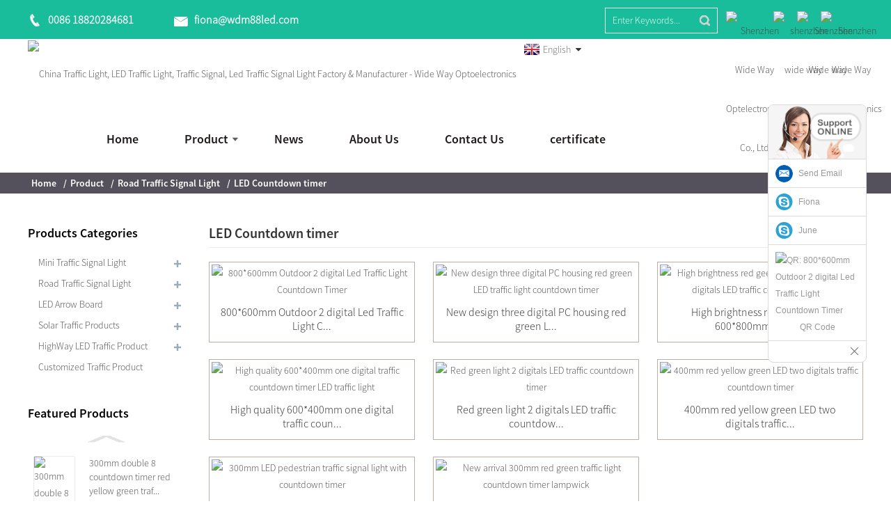

--- FILE ---
content_type: text/html; charset=UTF-8
request_url: https://www.wdmtraffic.com/product/road-traffic-signal-light/led-countdown-timer
body_size: 9019
content:
<!DOCTYPE html>
<html dir="ltr" lang="en">
<head>
<title>China Led Countdown Timer Factory - Wholesale Led Countdown Timer Exporters, Supplier</title>
<meta http-equiv="Content-Type" content="text/html; charset=UTF-8" />
<meta name="viewport" content="width=device-width,initial-scale=1,minimum-scale=1,maximum-scale=1,user-scalable=no">
<link rel="apple-touch-icon-precomposed" href="">
<meta name="format-detection" content="telephone=no">
<meta name="apple-mobile-web-app-capable" content="yes">
<meta name="apple-mobile-web-app-status-bar-style" content="black">
<link href="https://www.wdmtraffic.com/wp-content/themes/theme37/style.css" rel="stylesheet">
<link href="https://www.wdmtraffic.com/admin/theme/theme.css" rel="stylesheet">
<link href="https://www.wdmtraffic.com/wp-content/themes/theme37/mobile.css" rel="stylesheet" media="screen and (max-width:768px)">
<script src="https://www.wdmtraffic.com/wp-content/themes/theme37/js/jquery.min.js"></script>
<script type="text/javascript" src="https://www.wdmtraffic.com/wp-content/themes/theme37/js/validform.min.js"></script>
<script src="https://www.wdmtraffic.com/wp-content/themes/theme37/js/common.js"></script>
<script type="text/javascript" src="https://www.wdmtraffic.com/admin/custom_service_3/bottom_service.js"></script>
<script src="https://www.wdmtraffic.com/wp-content/themes/theme37/js/owl.carousel.js"></script>
<script src="https://www.wdmtraffic.com/wp-content/themes/theme37/js/lightbox.min.js"></script>
<script type="text/javascript" src="https://www.wdmtraffic.com/wp-content/themes/theme37/js/jquery.flexslider-min.js"></script>
<script type="text/javascript" src="https://www.wdmtraffic.com/admin/custom_service/custom_service.js"></script>
<!--[if lt IE 9]>
<script src="https://www.wdmtraffic.com/wp-content/themes/theme37/js/html5.js"></script>
<![endif]-->
<link type="text/css" rel="stylesheet" href="https://www.wdmtraffic.com/admin/custom_service_3/custom_service_on.css" />
<link type="text/css" rel="stylesheet" href="https://www.wdmtraffic.com/admin/custom_service_3/bottom_service.css" />
<link rel="shortcut icon" href="//cdn.goodao.net/wdmtraffic/470034.ico" />



<meta name="description" content="Bear &quot;Customer first, Quality first&quot; in mind, we work closely with our customers and provide them with efficient and professional services for LED Countdown timer, Traffic Light, Traffic Signal light, traffic light factory,Traffic Warning Light, Road Stud, Road Marker, Garden Light Road Marker, Traffic Sign, Traffic Sign Board, LED Arrow Board, Arrow Board, LED Module, LED Lamp Wick, LED Lamp, Traffic LED Lamp - Shenzhen Wide Way Optoelectronics Co.,Ltd" /></head>

<body>
	<section class="container">
    	
    	<header class="head-wrapper">
        	<nav class="topbar">
            	<section class="layout">
                	<div class="head-contact">
                        <div class="head-phone"><span data-txt="Phone"><b>0086 18820284681</b></span><a href="tel:0086 18820284681"></a></div>
                        <div class="head-email"><span data-txt="Email"><b><a href="mailto:fiona@wdm88led.com">fiona@wdm88led.com</a></b></span><a href="mailto:fiona@wdm88led.com"></a></div>
                        
                    </div>
          <section class="head-search">
<form class="pro-search"  action="http://www.wdmtraffic.com/" method="get">
        <input class="search-ipt" type="text" value="Enter Keywords..." name="s" id="s" />
        <input type="hidden" name="cat" value="490"/>
        <input class="search-btn" type="submit" id="searchsubmit" value="" />
</form>
          </section>
                	<div class="head-social">
<li><a target="_blank" href="https://www.facebook.com/sheng.li.9400984"><img src="//cdn.goodao.net/wdmtraffic/facebook.png" alt="Shenzhen Wide Way Optelectronics Co., Ltd"></a></li>
<li><a target="_blank" href=""><img src="//cdn.goodao.net/wdmtraffic/googleplus.png" alt=""></a></li>
<li><a target="_blank" href="https://www.linkedin.com/feed/"><img src="//cdn.goodao.net/wdmtraffic/linkedin.png" alt="shenzhen wide way optoelectronics co.,ltd"></a></li>
<li><a target="_blank" href="https://twitter.com/Fionahuangfang"><img src="//cdn.goodao.net/wdmtraffic/twitter.png" alt="Shenzhen Wide way Optoelectronics Co.,Ltd"></a></li>
<li><a target="_blank" href="https://www.youtube.com/channel/UC8ANqtKjZ-po_c6NgwqmPNA"><img src="//cdn.goodao.net/wdmtraffic/youtube.png" alt="Shenzhen Wide Way Optoelectronics Co., Ltd"></a></li>
<li><a target="_blank" href="https://www.facebook.com/fiona.huang.75873"><img src="//cdn.goodao.net/wdmtraffic/470037.png" alt=""></a></li>
                    </div>
                </section>
                
            </nav>
            <section class="header">
                <section class="layout">
<div class="logo"><a href="http://www.wdmtraffic.com/"><img src="//cdn.goodao.net/wdmtraffic/470033.png" alt="China Traffic Light, LED Traffic Light, Traffic Signal, Led Traffic Signal Light Factory & Manufacturer - Wide Way Optoelectronics"></a></div>
                     <nav class="nav-bar">
                              <section class="nav-wrap">
                                 <ul class="nav">
<li><a href="https://www.wdmtraffic.com/">Home</a></li>
<li class="current-menu-ancestor"><a href="https://www.wdmtraffic.com/product">Product</a>
<ul class="sub-menu">
	<li><a href="https://www.wdmtraffic.com/product/mini-traffic-signal-light-series">Mini Traffic Signal Light</a>
	<ul class="sub-menu">
		<li><a href="https://www.wdmtraffic.com/product/mini-traffic-signal-light-series/100mm-traffic-signal-light">100mm Traffic Signal Light</a></li>
		<li><a href="https://www.wdmtraffic.com/product/mini-traffic-signal-light-series/125mm-traffic-signal-light">125mm Traffic Signal Light</a></li>
		<li><a href="https://www.wdmtraffic.com/product/mini-traffic-signal-light-series/traffic-light-module">LED traffic light lamp</a></li>
		<li><a href="https://www.wdmtraffic.com/product/mini-traffic-signal-light-series/led-pixel-cluster">LED Pixel Cluster</a></li>
		<li><a href="https://www.wdmtraffic.com/product/mini-traffic-signal-light-series/led-pixel-cluster/c26mm-pixel-cluser">C26mm Pixel Cluser</a></li>
		<li><a href="https://www.wdmtraffic.com/product/mini-traffic-signal-light-series/led-pixel-cluster/c33mm-pixel-cluster">C33mm Pixel Cluster</a></li>
		<li><a href="https://www.wdmtraffic.com/product/mini-traffic-signal-light-series/led-pixel-cluster/c52mm-pixel-cluster">C52mm Pixel Cluster</a></li>
		<li><a href="https://www.wdmtraffic.com/product/mini-traffic-signal-light-series/led-pixel-cluster/c82mm-led-pixel-cluster">C82mm LED Pixel Cluster</a></li>
	</ul>
</li>
	<li class="current-menu-ancestor current-menu-parent"><a href="https://www.wdmtraffic.com/product/road-traffic-signal-light">Road Traffic Signal Light</a>
	<ul class="sub-menu">
		<li><a href="https://www.wdmtraffic.com/product/road-traffic-signal-light/200mm-traffic-signal-light">200mm Traffic Signal Light</a></li>
		<li><a href="https://www.wdmtraffic.com/product/road-traffic-signal-light/300mm-traffic-signal-light">300mm Traffic Signal Light</a></li>
		<li><a href="https://www.wdmtraffic.com/product/road-traffic-signal-light/400mm-traffic-signal-light">400mm Traffic Signal Light</a></li>
		<li class="nav-current"><a href="https://www.wdmtraffic.com/product/road-traffic-signal-light/led-countdown-timer">LED Countdown timer</a></li>
		<li><a href="https://www.wdmtraffic.com/product/road-traffic-signal-light/portable-traffic-signal-light">Portable Traffic Signal Light</a></li>
		<li><a href="https://www.wdmtraffic.com/product/road-traffic-signal-light/traffic-light-controller-road-traffic-signal-light">Traffic light controller</a></li>
	</ul>
</li>
	<li><a href="https://www.wdmtraffic.com/product/led-arrow-board">LED Arrow Board</a>
	<ul class="sub-menu">
		<li><a href="https://www.wdmtraffic.com/product/led-arrow-board/1200mm-led-arrow-board">1200mm LED Arrow Board</a></li>
		<li><a href="https://www.wdmtraffic.com/product/led-arrow-board/1400mm-led-arrow-board">1400mm LED Arrow Board</a></li>
		<li><a href="https://www.wdmtraffic.com/product/led-arrow-board/1500mm-led-arrow-board">1500mm LED Arrow Board</a></li>
		<li><a href="https://www.wdmtraffic.com/product/led-arrow-board/1800mm-led-arrow-board">1800mm LED Arrow Board</a></li>
		<li><a href="https://www.wdmtraffic.com/product/led-arrow-board/solar-mobile-changeable-message-sign-board">Solar Mobile Changeable Message Sign Board</a></li>
	</ul>
</li>
	<li><a href="https://www.wdmtraffic.com/product/solar-traffic-products-series">Solar Traffic Products</a>
	<ul class="sub-menu">
		<li><a href="https://www.wdmtraffic.com/product/solar-traffic-products-series/solar-flashing-light">Solar Flashing Light</a></li>
		<li><a href="https://www.wdmtraffic.com/product/solar-traffic-products-series/solar-road-stud">Solar Road Stud</a></li>
		<li><a href="https://www.wdmtraffic.com/product/solar-traffic-products-series/solar-traffic-sign-board">Solar Traffic Sign Board</a></li>
		<li><a href="https://www.wdmtraffic.com/product/solar-traffic-products-series/solar-warning-light">Solar Warning Light</a></li>
	</ul>
</li>
	<li><a href="https://www.wdmtraffic.com/product/highway-led-traffic-product-series">HighWay LED Traffic Product</a>
	<ul class="sub-menu">
		<li><a href="https://www.wdmtraffic.com/product/highway-led-traffic-product-series/highway-led-display">Highway LED Display</a></li>
		<li><a href="https://www.wdmtraffic.com/product/highway-led-traffic-product-series/toll-station-etc-products">Toll Station ETC Products</a></li>
		<li><a href="https://www.wdmtraffic.com/product/highway-led-traffic-product-series/toll-station-etc-products/1200600mm-etc">1200*600mm ETC</a></li>
		<li><a href="https://www.wdmtraffic.com/product/highway-led-traffic-product-series/toll-station-etc-products/1500600mm-etc">1500*600MM ETC</a></li>
		<li><a href="https://www.wdmtraffic.com/product/highway-led-traffic-product-series/toll-station-etc-products/1800600mm-etc">1800*600mm ETC</a></li>
		<li><a href="https://www.wdmtraffic.com/product/highway-led-traffic-product-series/toll-station-traffic-light">Toll Station Traffic Light</a></li>
	</ul>
</li>
	<li><a href="https://www.wdmtraffic.com/product/customized-traffic-product-series">Customized Traffic Product</a></li>
</ul>
</li>
<li><a href="https://www.wdmtraffic.com/news">News</a></li>
<li><a href="https://www.wdmtraffic.com/about-us">About Us</a></li>
<li><a href="https://www.wdmtraffic.com/contact-us">Contact Us</a></li>
<li><a href="https://www.wdmtraffic.com/certificate">certificate</a></li>
                                 </ul>
                                 
                              </section>
                           </nav>
                    <link href="https://www.wdmtraffic.com/admin/language/language.css" rel="stylesheet">
<script src="https://www.wdmtraffic.com/admin/language/language.js"></script>
<div class="change-language ensemble">
  <div class="change-language-info">
    <div class="change-language-title medium-title">
<div class="language-flag language-flag-en"><a href="javascript:;"><b class="country-flag"></b><span>English</span> </a> 

        </div>
       <b class="language-icon"></b>
                            </div>
                            <div class="change-language-cont sub-content">
                            <div class="empty">empty</div>
      
    </div>
  </div>
</div>
                                                        
                </section>
            </section>
            
         	  
        </header>
		
		    	
    	<nav class="path-bar">
          <ul class="path-nav">
             <li> <a itemprop="breadcrumb" href="https://www.wdmtraffic.com">Home</a></li><li> <a itemprop="breadcrumb" href="https://www.wdmtraffic.com/product" title="Product">Product</a> </li><li> <a itemprop="breadcrumb" href="https://www.wdmtraffic.com/product/road-traffic-signal-light" title="Road Traffic Signal Light">Road Traffic Signal Light</a> </li><li> <a href="#">LED Countdown timer</a></li>
          </ul>
       </nav>
<section class="index-layout">
	      <section class="layout">
    	
<aside class="aside">

          <section class="side-widget">
             <div class="side-tit-bar">
                <h4 class="side-tit">Products Categories</h4>
             </div>
             <div class="side-cate side-hide">
                <ul>
               <li><a href="https://www.wdmtraffic.com/product/mini-traffic-signal-light-series">Mini Traffic Signal Light</a>
<ul class="sub-menu">
	<li><a href="https://www.wdmtraffic.com/product/mini-traffic-signal-light-series/100mm-traffic-signal-light">100mm Traffic Signal Light</a></li>
	<li><a href="https://www.wdmtraffic.com/product/mini-traffic-signal-light-series/125mm-traffic-signal-light">125mm Traffic Signal Light</a></li>
	<li><a href="https://www.wdmtraffic.com/product/mini-traffic-signal-light-series/traffic-light-module">LED traffic light lamp</a></li>
	<li><a href="https://www.wdmtraffic.com/product/mini-traffic-signal-light-series/led-pixel-cluster">LED Pixel Cluster</a>
	<ul class="sub-menu">
		<li><a href="https://www.wdmtraffic.com/product/mini-traffic-signal-light-series/led-pixel-cluster/c26mm-pixel-cluser">C26mm Pixel Cluser</a></li>
		<li><a href="https://www.wdmtraffic.com/product/mini-traffic-signal-light-series/led-pixel-cluster/c33mm-pixel-cluster">C33mm Pixel Cluster</a></li>
		<li><a href="https://www.wdmtraffic.com/product/mini-traffic-signal-light-series/led-pixel-cluster/c52mm-pixel-cluster">C52mm Pixel Cluster</a></li>
		<li><a href="https://www.wdmtraffic.com/product/mini-traffic-signal-light-series/led-pixel-cluster/c82mm-led-pixel-cluster">C82mm LED Pixel Cluster</a></li>
	</ul>
</li>
</ul>
</li>
<li class="current-menu-ancestor current-menu-parent"><a href="https://www.wdmtraffic.com/product/road-traffic-signal-light">Road Traffic Signal Light</a>
<ul class="sub-menu">
	<li><a href="https://www.wdmtraffic.com/product/road-traffic-signal-light/200mm-traffic-signal-light">200mm Traffic Signal Light</a></li>
	<li><a href="https://www.wdmtraffic.com/product/road-traffic-signal-light/300mm-traffic-signal-light">300mm Traffic Signal Light</a></li>
	<li><a href="https://www.wdmtraffic.com/product/road-traffic-signal-light/400mm-traffic-signal-light">400mm Traffic Signal Light</a></li>
	<li class="nav-current"><a href="https://www.wdmtraffic.com/product/road-traffic-signal-light/led-countdown-timer">LED Countdown timer</a></li>
	<li><a href="https://www.wdmtraffic.com/product/road-traffic-signal-light/portable-traffic-signal-light">Portable Traffic Signal Light</a></li>
</ul>
</li>
<li><a href="https://www.wdmtraffic.com/product/led-arrow-board">LED Arrow Board</a>
<ul class="sub-menu">
	<li><a href="https://www.wdmtraffic.com/product/led-arrow-board/1200mm-led-arrow-board">1200mm LED Arrow Board</a></li>
	<li><a href="https://www.wdmtraffic.com/product/led-arrow-board/1400mm-led-arrow-board">1400mm LED Arrow Board</a></li>
	<li><a href="https://www.wdmtraffic.com/product/led-arrow-board/1500mm-led-arrow-board">1500mm LED Arrow Board</a></li>
	<li><a href="https://www.wdmtraffic.com/product/led-arrow-board/1800mm-led-arrow-board">1800mm LED Arrow Board</a></li>
	<li><a href="https://www.wdmtraffic.com/product/led-arrow-board/solar-mobile-changeable-message-sign-board">Solar Mobile Changeable Message Sign Board</a></li>
</ul>
</li>
<li><a href="https://www.wdmtraffic.com/product/solar-traffic-products-series">Solar Traffic Products</a>
<ul class="sub-menu">
	<li><a href="https://www.wdmtraffic.com/product/solar-traffic-products-series/solar-flashing-light">Solar Flashing Light</a></li>
	<li><a href="https://www.wdmtraffic.com/product/solar-traffic-products-series/solar-road-stud">Solar Road Stud</a></li>
	<li><a href="https://www.wdmtraffic.com/product/solar-traffic-products-series/solar-traffic-sign-board">Solar Traffic Sign Board</a></li>
	<li><a href="https://www.wdmtraffic.com/product/solar-traffic-products-series/solar-warning-light">Solar Warning Light</a></li>
</ul>
</li>
<li><a href="https://www.wdmtraffic.com/product/highway-led-traffic-product-series">HighWay LED Traffic Product</a>
<ul class="sub-menu">
	<li><a href="https://www.wdmtraffic.com/product/highway-led-traffic-product-series/highway-led-display">Highway LED Display</a></li>
	<li><a href="https://www.wdmtraffic.com/product/highway-led-traffic-product-series/toll-station-etc-products">Toll Station ETC Products</a>
	<ul class="sub-menu">
		<li><a href="https://www.wdmtraffic.com/product/highway-led-traffic-product-series/toll-station-etc-products/1200600mm-etc">1200*600mm ETC</a></li>
		<li><a href="https://www.wdmtraffic.com/product/highway-led-traffic-product-series/toll-station-etc-products/1500600mm-etc">1500*600MM ETC</a></li>
		<li><a href="https://www.wdmtraffic.com/product/highway-led-traffic-product-series/toll-station-etc-products/1800600mm-etc">1800*600mm ETC</a></li>
	</ul>
</li>
	<li><a href="https://www.wdmtraffic.com/product/highway-led-traffic-product-series/toll-station-traffic-light">Toll Station Traffic Light</a></li>
</ul>
</li>
<li><a href="https://www.wdmtraffic.com/product/customized-traffic-product-series">Customized Traffic Product</a></li>
                </ul>
             </div>
          </section>

		  <section class="side-widget">
             <div class="side-tit-bar">
                <h4 class="side-tit">Featured Products</h4>
             </div>
             <section class="products-scroll-list-wrap side-hide">
             	<a href="javascript:" class="products-scroll-btn-prev"><b></b></a>
                 <div class="products-scroll-list">
                    <ul>
                       <li>
                          <a href="https://www.wdmtraffic.com/300mm-double-8-countdown-timer-red-yellow-green-traffic-light.html"><img src="//cdn.goodao.net/wdmtraffic/300mm-red-yellow-green-traffic-light-with-countdown-timer-300x300.jpg" alt="300mm double 8 countdown timer red yellow green traffic light"></a>
                          <div class="pd-info">
                               <div class="pd-name"><a href="https://www.wdmtraffic.com/300mm-double-8-countdown-timer-red-yellow-green-traffic-light.html">300mm double 8 countdown timer red yellow green traf...</a></div>
                          </div>
                       </li>
                       <li>
                          <a href="https://www.wdmtraffic.com/200mm-led-warning-road-safety-light-yellow-solar-traffic-flashing-light.html"><img src="//cdn.goodao.net/wdmtraffic/网站产品边框33-300x300.jpg" alt="200mm led warning road safety light yellow solar traffic flashing light"></a>
                          <div class="pd-info">
                               <div class="pd-name"><a href="https://www.wdmtraffic.com/200mm-led-warning-road-safety-light-yellow-solar-traffic-flashing-light.html">200mm led warning road safety light yellow solar tra...</a></div>
                          </div>
                       </li>
                       <li>
                          <a href="https://www.wdmtraffic.com/new-zebra-crossing-buried-light-red-green-led-warning-traffic-light.html"><img src="//cdn.goodao.net/wdmtraffic/751-300x300.jpg" alt="new zebra crossing Buried Light red green LED warning traffic light"></a>
                          <div class="pd-info">
                               <div class="pd-name"><a href="https://www.wdmtraffic.com/new-zebra-crossing-buried-light-red-green-led-warning-traffic-light.html">new zebra crossing Buried Light red green LED warnin...</a></div>
                          </div>
                       </li>
                       <li>
                          <a href="https://www.wdmtraffic.com/waterproof-200mm-pc-housing-red-green-led-traffic-signal-light.html"><img src="//cdn.goodao.net/wdmtraffic/1264-300x300.jpg" alt="Waterproof 200mm PC housing red green LED traffic signal light"></a>
                          <div class="pd-info">
                               <div class="pd-name"><a href="https://www.wdmtraffic.com/waterproof-200mm-pc-housing-red-green-led-traffic-signal-light.html">Waterproof 200mm PC housing red green LED traffic si...</a></div>
                          </div>
                       </li>
                       <li>
                          <a href="https://www.wdmtraffic.com/125mm-red-yellow-green-led-traffic-signal-light-module-dc12v-dc24v-traffic-light-replacement-in-france.html"><img src="//cdn.goodao.net/wdmtraffic/8001-300x300.jpg" alt="125mm red yellow green LED traffic signal light module DC12V DC24V traffic light replacement in France"></a>
                          <div class="pd-info">
                               <div class="pd-name"><a href="https://www.wdmtraffic.com/125mm-red-yellow-green-led-traffic-signal-light-module-dc12v-dc24v-traffic-light-replacement-in-france.html">125mm red yellow green LED traffic signal light modu...</a></div>
                          </div>
                       </li>
                       <li>
                          <a href="https://www.wdmtraffic.com/6-leds-round-shape-solar-spike-led-road-stud.html"><img src="//cdn.goodao.net/wdmtraffic/网站产品边框16-300x300.jpg" alt="6 leds Round shape solar spike led road stud"></a>
                          <div class="pd-info">
                               <div class="pd-name"><a href="https://www.wdmtraffic.com/6-leds-round-shape-solar-spike-led-road-stud.html">6 leds Round shape solar spike led road stud</a></div>
                          </div>
                       </li>
                       <li>
                          <a href="https://www.wdmtraffic.com/factory-price-traffic-fog-light-solar-amber-warning-light.html"><img src="//cdn.goodao.net/wdmtraffic/网站产品边框47-300x300.jpg" alt="Factory Price Traffic Fog Light solar amber warning light"></a>
                          <div class="pd-info">
                               <div class="pd-name"><a href="https://www.wdmtraffic.com/factory-price-traffic-fog-light-solar-amber-warning-light.html">Factory Price Traffic Fog Light solar amber warning ...</a></div>
                          </div>
                       </li>
                       <li>
                          <a href="https://www.wdmtraffic.com/wholesale-price-200mm-red-green-pc-housing-traffic-light-signal.html"><img src="//cdn.goodao.net/wdmtraffic/网站产品边框3-300x300.jpg" alt="Wholesale price 200mm red green PC housing traffic light signal"></a>
                          <div class="pd-info">
                               <div class="pd-name"><a href="https://www.wdmtraffic.com/wholesale-price-200mm-red-green-pc-housing-traffic-light-signal.html">Wholesale price 200mm red green PC housing traffic l...</a></div>
                          </div>
                       </li>
                       <li>
                          <a href="https://www.wdmtraffic.com/ce-rohs-approved-solar-power-deck-dock-light-cat-eye-road-stud.html"><img src="//cdn.goodao.net/wdmtraffic/1232-300x300.jpg" alt="CE RoHS approved solar power deck dock light cat eye road stud"></a>
                          <div class="pd-info">
                               <div class="pd-name"><a href="https://www.wdmtraffic.com/ce-rohs-approved-solar-power-deck-dock-light-cat-eye-road-stud.html">CE RoHS approved solar power deck dock light cat eye...</a></div>
                          </div>
                       </li>
                       <li>
                          <a href="https://www.wdmtraffic.com/400mm-direction-countdown-timer-led-traffic-lights.html"><img src="//cdn.goodao.net/wdmtraffic/网站产品边框49-300x300.jpg" alt="400MM direction countdown timer led traffic lights"></a>
                          <div class="pd-info">
                               <div class="pd-name"><a href="https://www.wdmtraffic.com/400mm-direction-countdown-timer-led-traffic-lights.html">400MM direction countdown timer led traffic lights</a></div>
                          </div>
                       </li>
                       <li>
                          <a href="https://www.wdmtraffic.com/red-green-100mm-mini-traffic-light.html"><img src="//cdn.goodao.net/wdmtraffic/网站产品边框51-300x300.jpg" alt="red green 100mm mini traffic light"></a>
                          <div class="pd-info">
                               <div class="pd-name"><a href="https://www.wdmtraffic.com/red-green-100mm-mini-traffic-light.html">red green 100mm mini traffic light</a></div>
                          </div>
                       </li>
                       <li>
                          <a href="https://www.wdmtraffic.com/ac85-265v-22-intersection-intelligent-traffic-signal-controller.html"><img src="//cdn.goodao.net/wdmtraffic/734-300x300.jpg" alt="AC85-265V 22 intersection intelligent traffic signal controller"></a>
                          <div class="pd-info">
                               <div class="pd-name"><a href="https://www.wdmtraffic.com/ac85-265v-22-intersection-intelligent-traffic-signal-controller.html">AC85-265V 22 intersection intelligent traffic signal...</a></div>
                          </div>
                       </li>
                       <li>
                          <a href="https://www.wdmtraffic.com/ryg-color-warehouse-300mm-led-traffic-light-module.html"><img src="//cdn.goodao.net/wdmtraffic/网站产品边框18-300x300.jpg" alt="ryg color warehouse 300mm led traffic light module"></a>
                          <div class="pd-info">
                               <div class="pd-name"><a href="https://www.wdmtraffic.com/ryg-color-warehouse-300mm-led-traffic-light-module.html">ryg color warehouse 300mm led traffic light module</a></div>
                          </div>
                       </li>
                       <li>
                          <a href="https://www.wdmtraffic.com/52mm-diameter-led-pixel-cluster-for-traffic-guide-indicator.html"><img src="//cdn.goodao.net/wdmtraffic/网站产品边框23-300x300.jpg" alt="52mm Diameter Led Pixel Cluster for Traffic Guide Indicator"></a>
                          <div class="pd-info">
                               <div class="pd-name"><a href="https://www.wdmtraffic.com/52mm-diameter-led-pixel-cluster-for-traffic-guide-indicator.html">52mm Diameter Led Pixel Cluster for Traffic Guide In...</a></div>
                          </div>
                       </li>
                       <li>
                          <a href="https://www.wdmtraffic.com/customized-supermarket-uses-100mm-indicator-traffic-light.html"><img src="//cdn.goodao.net/wdmtraffic/网站产品边框46-300x300.jpg" alt="customized Supermarket uses 100mm Indicator traffic light"></a>
                          <div class="pd-info">
                               <div class="pd-name"><a href="https://www.wdmtraffic.com/customized-supermarket-uses-100mm-indicator-traffic-light.html">customized Supermarket uses 100mm Indicator traffic ...</a></div>
                          </div>
                       </li>
                       <li>
                          <a href="https://www.wdmtraffic.com/pedestrian-crossing-road-red-green-light-infrared-sensor-voice-prompt-column.html"><img src="//cdn.goodao.net/wdmtraffic/infrared-sensor-voice-prompt-column-traffic-light-300x300.jpg" alt="Pedestrian crossing road red green light infrared sensor voice prompt column"></a>
                          <div class="pd-info">
                               <div class="pd-name"><a href="https://www.wdmtraffic.com/pedestrian-crossing-road-red-green-light-infrared-sensor-voice-prompt-column.html">Pedestrian crossing road red green light infrared se...</a></div>
                          </div>
                       </li>
                       <li>
                          <a href="https://www.wdmtraffic.com/mix-red-green-signal-pc-housing-300mm-led-traffic-light.html"><img src="//cdn.goodao.net/wdmtraffic/网站产品边框43-300x300.jpg" alt="mix red green signal PC housing 300mm LED traffic light"></a>
                          <div class="pd-info">
                               <div class="pd-name"><a href="https://www.wdmtraffic.com/mix-red-green-signal-pc-housing-300mm-led-traffic-light.html">mix red green signal PC housing 300mm LED traffic light</a></div>
                          </div>
                       </li>
                       <li>
                          <a href="https://www.wdmtraffic.com/400mm-full-ball-aluminum-traffic-signal-light.html"><img src="//cdn.goodao.net/wdmtraffic/网站产品边框8-300x300.jpg" alt="400mm Full-ball Aluminum Traffic Signal Light"></a>
                          <div class="pd-info">
                               <div class="pd-name"><a href="https://www.wdmtraffic.com/400mm-full-ball-aluminum-traffic-signal-light.html">400mm Full-ball Aluminum Traffic Signal Light</a></div>
                          </div>
                       </li>
                  
                    </ul>
                  </div>
                 <a href="javascript:" class="products-scroll-btn-next"><b></b></a> 
             </section> 
          </section>  
		  

	  </aside>       <section class="main">
      <div class="main-tit-bar">
         <h1 class="title">LED Countdown timer</h1>
      </div>   
      <section class="product-list">
         <ul>
	                      <li class="product-item">
	                        <div class="item-wrap">
          	                   <div class="pd-img">
							        <a href="https://www.wdmtraffic.com/800600mm-outdoor-2-digital-led-traffic-light-countdown-timer.html"><img src="//cdn.goodao.net/wdmtraffic/网站产品边框10-300x300.jpg" alt="800*600mm Outdoor 2 digital Led Traffic Light Countdown Timer"></a><a class="pd-shadow" href="https://www.wdmtraffic.com/800600mm-outdoor-2-digital-led-traffic-light-countdown-timer.html"><div class="icon-more"></div></a>
                               </div>
                               <div class="pd-info">
            	                    <h3 class="pd-name"><a href="https://www.wdmtraffic.com/800600mm-outdoor-2-digital-led-traffic-light-countdown-timer.html">800*600mm Outdoor 2 digital Led Traffic Light C...</a></h3>
                               </div>
                            </div>
						 </li>
	                      <li class="product-item">
	                        <div class="item-wrap">
          	                   <div class="pd-img">
							        <a href="https://www.wdmtraffic.com/new-design-three-digital-pc-housing-red-green-led-traffic-light-countdown-timer.html"><img src="//cdn.goodao.net/wdmtraffic/1126-300x300.jpg" alt="New design three digital PC housing red green LED traffic light countdown timer"></a><a class="pd-shadow" href="https://www.wdmtraffic.com/new-design-three-digital-pc-housing-red-green-led-traffic-light-countdown-timer.html"><div class="icon-more"></div></a>
                               </div>
                               <div class="pd-info">
            	                    <h3 class="pd-name"><a href="https://www.wdmtraffic.com/new-design-three-digital-pc-housing-red-green-led-traffic-light-countdown-timer.html">New design three digital PC housing red green L...</a></h3>
                               </div>
                            </div>
						 </li>
	                      <li class="product-item">
	                        <div class="item-wrap">
          	                   <div class="pd-img">
							        <a href="https://www.wdmtraffic.com/high-brightness-red-geen-color-600800mm-2-digitals-led-traffic-countdown-timer-2.html"><img src="//cdn.goodao.net/wdmtraffic/主页（国外）-模板-灯_副本21-300x300.jpg" alt="High brightness red geen color 600*800mm 2 digitals LED traffic countdown timer"></a><a class="pd-shadow" href="https://www.wdmtraffic.com/high-brightness-red-geen-color-600800mm-2-digitals-led-traffic-countdown-timer-2.html"><div class="icon-more"></div></a>
                               </div>
                               <div class="pd-info">
            	                    <h3 class="pd-name"><a href="https://www.wdmtraffic.com/high-brightness-red-geen-color-600800mm-2-digitals-led-traffic-countdown-timer-2.html">High brightness red geen color 600*800mm 2 digi...</a></h3>
                               </div>
                            </div>
						 </li>
	                      <li class="product-item">
	                        <div class="item-wrap">
          	                   <div class="pd-img">
							        <a href="https://www.wdmtraffic.com/high-quality-600400mm-one-digital-traffic-countdown-timer-led-traffic-light.html"><img src="//cdn.goodao.net/wdmtraffic/主页（国外）-模板-灯_副本15-300x300.jpg" alt="High quality 600*400mm one digital traffic countdown timer LED traffic light"></a><a class="pd-shadow" href="https://www.wdmtraffic.com/high-quality-600400mm-one-digital-traffic-countdown-timer-led-traffic-light.html"><div class="icon-more"></div></a>
                               </div>
                               <div class="pd-info">
            	                    <h3 class="pd-name"><a href="https://www.wdmtraffic.com/high-quality-600400mm-one-digital-traffic-countdown-timer-led-traffic-light.html">High quality 600*400mm one digital traffic coun...</a></h3>
                               </div>
                            </div>
						 </li>
	                      <li class="product-item">
	                        <div class="item-wrap">
          	                   <div class="pd-img">
							        <a href="https://www.wdmtraffic.com/red-green-light-2-digitals-led-traffic-countdown-timer.html"><img src="//cdn.goodao.net/wdmtraffic/traffic-countdown-timer1-300x300.jpg" alt="Red green light 2 digitals LED traffic countdown timer"></a><a class="pd-shadow" href="https://www.wdmtraffic.com/red-green-light-2-digitals-led-traffic-countdown-timer.html"><div class="icon-more"></div></a>
                               </div>
                               <div class="pd-info">
            	                    <h3 class="pd-name"><a href="https://www.wdmtraffic.com/red-green-light-2-digitals-led-traffic-countdown-timer.html">Red green light 2 digitals LED traffic countdow...</a></h3>
                               </div>
                            </div>
						 </li>
	                      <li class="product-item">
	                        <div class="item-wrap">
          	                   <div class="pd-img">
							        <a href="https://www.wdmtraffic.com/400mm-red-yellow-green-led-two-digitals-traffic-countdown-timer.html"><img src="//cdn.goodao.net/wdmtraffic/400倒计时黄灯芯-300x300.jpg" alt="400mm red yellow green LED two digitals traffic countdown timer"></a><a class="pd-shadow" href="https://www.wdmtraffic.com/400mm-red-yellow-green-led-two-digitals-traffic-countdown-timer.html"><div class="icon-more"></div></a>
                               </div>
                               <div class="pd-info">
            	                    <h3 class="pd-name"><a href="https://www.wdmtraffic.com/400mm-red-yellow-green-led-two-digitals-traffic-countdown-timer.html">400mm red yellow green LED two digitals traffic...</a></h3>
                               </div>
                            </div>
						 </li>
	                      <li class="product-item">
	                        <div class="item-wrap">
          	                   <div class="pd-img">
							        <a href="https://www.wdmtraffic.com/300mm-led-pedestrian-traffic-signal-light-with-countdown-timer.html"><img src="//cdn.goodao.net/wdmtraffic/300倒计时人行-300x300.jpg" alt="300mm LED pedestrian traffic signal light with countdown timer"></a><a class="pd-shadow" href="https://www.wdmtraffic.com/300mm-led-pedestrian-traffic-signal-light-with-countdown-timer.html"><div class="icon-more"></div></a>
                               </div>
                               <div class="pd-info">
            	                    <h3 class="pd-name"><a href="https://www.wdmtraffic.com/300mm-led-pedestrian-traffic-signal-light-with-countdown-timer.html">300mm LED pedestrian traffic signal light with ...</a></h3>
                               </div>
                            </div>
						 </li>
	                      <li class="product-item">
	                        <div class="item-wrap">
          	                   <div class="pd-img">
							        <a href="https://www.wdmtraffic.com/new-arrival-300mm-red-green-traffic-light-countdown-timer-lampwick.html"><img src="//cdn.goodao.net/wdmtraffic/new-arriva-lampwickhome1-300x300.jpg" alt="New arrival 300mm red green traffic light countdown timer lampwick"></a><a class="pd-shadow" href="https://www.wdmtraffic.com/new-arrival-300mm-red-green-traffic-light-countdown-timer-lampwick.html"><div class="icon-more"></div></a>
                               </div>
                               <div class="pd-info">
            	                    <h3 class="pd-name"><a href="https://www.wdmtraffic.com/new-arrival-300mm-red-green-traffic-light-countdown-timer-lampwick.html">New arrival 300mm red green traffic light count...</a></h3>
                               </div>
                            </div>
						 </li>
         </ul> 
      </section>     
      <section class="page-bar">
         <div class="pages"></div>
      </section>
   </section>
  </section>
</section>
    	
  	
    	
    	<footer class="foot-wrapper">
        	<section class="foot-items">
            	<section class="layout">
        			<section class="foot-item foot-item-hide  foot-item-contact">
                        <h2 class="foot-tit">Contact Us</h2>
                        <div class="foot-cont">
                        	<ul>
                	<li class="foot-addr">Shenzhen Wide Way Optoelectronics Co.,Ltd</li>                    <li class="foot-phone">Phone: 0086 18820284681</li>                    <li class="foot-phone">Phone: 0086 18824276728</li>                    <li class="foot-email">E-mail: <a href="mailto:fiona@wdm88led.com">fiona@wdm88led.com</a></li>                    <li class="foot-email">E-mail: <a href="mailto:lisheng@wdm88led.com ">lisheng@wdm88led.com </a></li>                    <li class="foot-fax">Fax: 0086 755 89701192</li>                    <li class="foot-sky">Whatsapp: 0086 18820284681</li>
                            </ul>
                        </div>
                        
                    </section>
                    
                    <section class="foot-item foot-item-hide foot-item-inquiry">
                        <h2 class="foot-tit">Inquiry For Pricelist</h2>
                        <div class="foot-cont">
                        	<div class="subscribe">
                                <p>For inquiries about our products or pricelist, please leave your email to us and we will be in touch within 24 hours.</p>
                            </div>
                        </div>
                        
                    </section>
                    <section class="foot-item foot-item-blog">
                        <h2 class="foot-tit"><span>Latest</span> News</h2>
                        <div class="foot-cont">
                        	<div class="blog-slides">
                        	<ul>
                                <li class="foot-blog-item">
                                   <div class="blog-cont">
                                      									  <div class="blog-cont-pic"><a href="https://www.wdmtraffic.com/news/what-are-the-benefits-of-zebra-crossing-luminous-floor-tiles-traffic-light"><img src="//cdn.goodao.net/wdmtraffic/Zebra-Crossing-Luminous-Floor-Tiles-traffic-light-6-300x225.jpg" alt="What are the benefits of Zebra Crossing Luminous Floor Tiles traffic light?"></a></div>
									                                        <div class="blog-cont-detail">
                                      	<h3 class="blog-cont-title"><a href="https://www.wdmtraffic.com/news/what-are-the-benefits-of-zebra-crossing-luminous-floor-tiles-traffic-light">What are the benefits of Zebra Crossing Luminous Floor Ti...</a></h3>
                                        <p>what is the WenZhou What are the benefits of Zebra Crossing Luminous Floor Tiles traffic light?
To understand the smart zebra crossing luminous floor tiles, first let us understand what is the smart zebra crossing? Fo...</p>
                                      </div>
                                   </div>
                                </li>
                                <li class="foot-blog-item">
                                   <div class="blog-cont">
                                      									  <div class="blog-cont-pic"><a href="https://www.wdmtraffic.com/news/what-is-the-brightness-of-the-solar-blue-flashing-light-in-malaysia"><img src="//cdn.goodao.net/wdmtraffic/solar-blue-flashing-light-in-Malaysia-4-300x225.jpg" alt="What is the brightness of the solar blue flashing light in Malaysia?"></a></div>
									                                        <div class="blog-cont-detail">
                                      	<h3 class="blog-cont-title"><a href="https://www.wdmtraffic.com/news/what-is-the-brightness-of-the-solar-blue-flashing-light-in-malaysia">What is the brightness of the solar blue flashing light i...</a></h3>
                                        <p>What is the solar blue flashing light in Malaysia?
The solar blue flashing light is a customized solar warning light. Usually the light emitted by the solar lamp is yellow, but it is replaced by blue. The solar blue f...</p>
                                      </div>
                                   </div>
                                </li>
                                <li class="foot-blog-item">
                                   <div class="blog-cont">
                                      									  <div class="blog-cont-pic"><a href="https://www.wdmtraffic.com/news/what-is-the-split-solar-strobe-light"><img src="//cdn.goodao.net/wdmtraffic/split-solar-strobe-light-7-300x225.jpg" alt="What is the split solar strobe light?"></a></div>
									                                        <div class="blog-cont-detail">
                                      	<h3 class="blog-cont-title"><a href="https://www.wdmtraffic.com/news/what-is-the-split-solar-strobe-light">What is the split solar strobe light?</a></h3>
                                        <p>What is the split solar strobe light?
Classification of split solar strobe light:
Solar flashing lights are widely used in road maintenance work sites or placed in advance in the direction of traffic flow to remind th...</p>
                                      </div>
                                   </div>
                                </li>
                                <li class="foot-blog-item">
                                   <div class="blog-cont">
                                      									  <div class="blog-cont-pic"><a href="https://www.wdmtraffic.com/news/how-does-the-highway-led-road-guidance-display-works"><img src="//cdn.goodao.net/wdmtraffic/Highway-LED-road-guidance-display-3-300x225.jpg" alt="how does the Highway LED road guidance display works"></a></div>
									                                        <div class="blog-cont-detail">
                                      	<h3 class="blog-cont-title"><a href="https://www.wdmtraffic.com/news/how-does-the-highway-led-road-guidance-display-works">how does the Highway LED road guidance display works</a></h3>
                                        <p>Highway LED road guidance display
Introduction of highway LED guidance display
The LED display screen is composed of 3 cabinets and 88 P16 single yellow modules. The back of each box has a door-opening design, which i...</p>
                                      </div>
                                   </div>
                                </li>
                             </ul>
                             </div>
                        </div> 
                    </section>
                    
                    
                    
                    
               </section>
               </section>
               
               	<section class="footer">
                	<section class="layout">
                      <ul class="foot-nav">
<li><a href="https://www.wdmtraffic.com/tags">Tags</a></li>
<li><a href="/featured">Featured</a></li>
<li><a href="/vs">Video</a></li>
<li><a href="/sitemap-translate.xml">Language</a></li>
<li><a href="/sitemap.xml">Sitemap</a></li>
<li><a href="http://www.dvdhall.com/">DVD Wholesale</a></li>
<li><a href="http://www.siliconewaterpipeswholesaler.com">silicone water pipes</a></li>
                      </ul>
                    <div class="copyright">© Copyright - 2010-2018: All Rights Reserved. <a href="https://www.6pcba.com/">pcb assembly</a> <a href="https://www.kaitomould.com/">CNC Rapid Prototyping</a> - Power by <a href="http://www.Globalso.com/" rel="external nofollow" target="_blank">Globalso.com</a>  </div>
                 </section> 
               </section>
            </footer>
              
<aside class="scrollsidebar" id="scrollsidebar"> 
  <section class="side_content">
    <div class="side_list">
    	<header class="hd"><img src="https://www.wdmtraffic.com/admin/custom_service/title_pic.png" alt=""/></header>
        <div class="cont">
		<li><a class="email" href="javascript:" onclick="showMsgPop();">Send Email</a></li>
		<li><a target="_blank" class="skype" href="skype:fionahuang0812?chat">Fiona</a></li>
		<li><a target="_blank" class="skype" href="skype:lisheng_14?chat">June</a></li>

	     </div>
		 <div class="t-code"><img src="https://api.qrserver.com/v1/create-qr-code/?size=100x100&data=https://wdmtraffic.com:443/product/road-traffic-signal-light/led-countdown-timer" alt="QR: 800*600mm Outdoor 2 digital Led Traffic Light Countdown Timer"/><br/><center>QR Code</center></div>
            
        <div class="side_title"><a  class="close_btn"><span>x</span></a></div>
    </div>
  </section>
  <div class="show_btn"></div>
</aside>
            <section class="inquiry-pop-bd">
            <div class="inquiry-pop">
                <i class="ico-close-pop" onclick="hideMsgPop();"></i>
 <div class="wpcf7" id="wpcf7-f19-p360506-o1"><form action="https://www.wdmtraffic.com/product/road-traffic-signal-light/led-countdown-timer#wpcf7-f19-p360506-o1" method="post" class="wpcf7-form" novalidate="novalidate">
<div style="display: none;">
<input type="hidden" name="_wpcf7" value="19" />
<input type="hidden" name="_wpcf7_version" value="3.4.1" />
<input type="hidden" name="_wpcf7_unit_tag" value="wpcf7-f19-p360506-o1" />
<input type="hidden" name="_wpnonce" value="1cb3893eaa" />
</div>
<section class="inquiry-form-wrap ct-inquiry-form">
<section class="inquiry-form">
<div class="inquiry-form-ico"><img src="/admin/theme/img/inq03.png" alt="INQUIRY NOW"></div>
<ul>
<li class="form-item">
			<input type="text" name="Name" value="" class="wpcf7-form-control wpcf7-text wpcf7-validates-as-required form-input form-input-name" aria-required="true" placeholder="* Your Name..." />
                </li>
<li class="form-item">
			<input type="text" name="Email" value="" class="wpcf7-form-control wpcf7-text wpcf7-validates-as-required form-input form-input-email" aria-required="true" placeholder="* Your Email..." />
                </li>
<li class="form-item">
			<input type="text" name="Phone" value="" class="wpcf7-form-control wpcf7-text form-input form-input-phone" placeholder="Your Phone..." />
                </li>
<li class="form-item">
			<textarea name="Message" class="wpcf7-form-control wpcf7-textarea wpcf7-validates-as-required form-text form-input-massage" aria-required="true" placeholder="* Your Massage"></textarea>
                </li>
<input type="text" name="refer" value="" class="wpcf7-form-control wpcf7-text none" id="refer" />
<li class="form-item">    
        <div class="captcha-image">

            <p><span>* CAPTCHA: </span> Please select the <span>Tree</span> </p>
            
            <label><input type="radio" name="kc_captcha" value="bot"/><i class="fa fa-car"></i></label><label><input type="radio" name="kc_captcha" value="kc_human"/><i class="fa fa-tree"></i></label><label><input type="radio" name="kc_captcha" value="bot"/><i class="fa fa-plane"></i></label>            
            <!--label><input type="radio" name="captcha" value="human" /><i class="fa fa-heart"></i></label> <label><input type="radio" name="captcha" value="bot"  /><i class="fa fa-home"></i></label> <label><input type="radio" name="captcha" value="bot" /><i class="fa fa-star"></i></label-->
        </div>
        <div style="display:none">
            <input type="text" name="kc_honeypot">
            <input type="hidden" name="FormType" value=""/>
            <input type="hidden" name="cf7ic_exists" value="true"/>
        </div>

    </li>
            </ul>
<div class="form-btn-wrap">
			<input type="submit" value="SEND INQUIRY" class="wpcf7-form-control wpcf7-submit form-btn-submit" />
            </div>
      </section>
</section>
<div class="wpcf7-response-output wpcf7-display-none"></div></form></div>            </div>
            </section>

<script type="text/javascript"> 
$(function() { 
	$("#scrollsidebar").fix({
		float : 'right',
durationTime : 400 
          });
   $('input[name=refer]').val(window.location.href);
});
</script>
<script src="https://www.wdmtraffic.com/wp-content/themes/theme37/js/view.js"></script>  
</section>
<script src="//cdn.goodao.net/style/js/stats_init.js"></script>
<link rel='stylesheet' id='font-awesome-css'  href='//maxcdn.bootstrapcdn.com/font-awesome/4.3.0/css/font-awesome.min.css?ver=3.6.1' type='text/css' media='all' />
<link rel='stylesheet' id='cf7ic_style-css'  href='https://www.wdmtraffic.com/wp-content/plugins/contact-form-7-image-captcha/style.css?ver=1.0.0' type='text/css' media='all' />
<link rel='stylesheet' id='contact-form-7-css'  href='https://www.wdmtraffic.com/wp-content/plugins/contact-form-7/includes/css/styles.css?ver=3.4.1' type='text/css' media='all' />
<link rel='stylesheet' id='whatsappchat-css'  href='https://www.wdmtraffic.com/wp-content/plugins/id_whatsappchat/app/views/css/id_whatsappchat.css?ver=3.6.1' type='text/css' media='all' />
<link rel='stylesheet' id='whatsappchat-fa-css'  href='https://www.wdmtraffic.com/wp-content/plugins/id_whatsappchat/app/views/css/font-awesome.min.css?ver=3.6.1' type='text/css' media='all' />
<script type='text/javascript' src='https://www.wdmtraffic.com/wp-includes/js/jquery/jquery.js?ver=1.10.2'></script>
<script type='text/javascript' src='https://www.wdmtraffic.com/wp-includes/js/jquery/jquery-migrate.min.js?ver=1.2.1'></script>
<script type='text/javascript' src='https://www.wdmtraffic.com/wp-content/plugins/contact-form-7/includes/js/jquery.form.min.js?ver=3.32.0-2013.04.03'></script>
<script type='text/javascript'>
/* <![CDATA[ */
var _wpcf7 = {"loaderUrl":"https:\/\/www.wdmtraffic.com\/wp-content\/plugins\/contact-form-7\/images\/ajax-loader.gif","sending":"Sending ...","cached":"1"};
/* ]]> */
</script>
<script type='text/javascript' src='https://www.wdmtraffic.com/wp-content/plugins/contact-form-7/includes/js/scripts.js?ver=3.4.1'></script>
<script type='text/javascript' src='https://www.wdmtraffic.com/wp-content/plugins/id_whatsappchat/app/views/js/id_whatsappchat.js?ver=3.6.1'></script>
</body>
</html>

--- FILE ---
content_type: text/css
request_url: https://www.wdmtraffic.com/wp-content/themes/theme37/style.css
body_size: 13191
content:
@charset "utf-8";body,html,h1,h2,h3,h4,h5,h6,p,ul,ol,li,dl,dt,dd,th,td,form,object,iframe,blockquote,pre,a,abbr,address,code,img,fieldset,form,label,figure{margin:0;padding:0;}body,html,input,button,textarea{color:#333; font-family:'SourceSansProLight'; font-size:14px; line-height:24px;}article,aside,figcaption,figure,footer,header,main,nav,section{display:block;}body{background:#ffffff;}h1{font-size:20px;}h2{font-size:18px;}h3,h4,h5{font-size:16px;}img{border:none;vertical-align:middle;}li{list-style:none;}i,em{font-style:normal;}a{color:#444444;text-decoration:none;}a:focus{outline:none;}a:hover{color:#ffb901;text-decoration:none;}input[type="text"]:focus{outline:none;}input[type="button"],input[type="reset"],input[type="submit"]{cursor:pointer;}input[type="reset"]::-moz-focus-inner,input[type="button"]::-moz-focus-inner,input[type="submit"]::-moz-focus-inner,input[type="file"] > input[type="button"]::-moz-focus-inner{border:none;padding:0;}hr{height:1px;border:none;border-top:1px dashed #c1c1c1;margin:15px 0 15px 0;}a:active,select,input,textarea{-webkit-tap-highlight-color:rgba(0,0,0,0);-webkit-tap-highlight-color:transparent;outline:0!important;}*{outline: 0;}.owl-carousel{position:relative;width:100%;}.owl-carousel .owl-item{float:left;min-height:1px;position:relative;overflow:hidden;}.owl-carousel .owl-stage-outer{overflow:hidden;position:relative;}.owl-carousel .owl-controls{height:0;overflow:visible;}.owl-stage{position:relative;}.owl-loaded .slide-item{display:block;}.owl-dots .owl-dot,.owl-prev,.owl-next{cursor:pointer;}/* clear floating */.index-about .about-banner:after,.clearfix:after,.layout:after,.topbar:after,.product-intro:after,.product-shop dl:after,.color-list:after,#respond:after,.goods-related .related-list ul:after,.head-wrapper:after,.blog-widget .foot-blog-item:after,.products-scroll-list li:after,.blog-list .blog-item:after,.index-discover ul li:after,.exhibition-tit-bar:after,.detail-tabs:after,.index-video-news .layout:after,.index-news .index-news-cont .index-new-list:after,.index-newsletter-testimonial .layout:after,.index-about-wrap .index-about:after,.service-item:after{content:"";display:block;clear:both;visibility:hidden;height:0;}.index-about .about-banner,.clearfix,.layout,.topbar,.product-intro,.product-shop dl,.color-list,#respond,.goods-related .related-list ul,.head-wrapper,.blog-widget .foot-blog-item,.products-scroll-list li,.blog-list .blog-item,.index-discover ul li,.exhibition-tit-bar,.detail-tabs,.index-video-news .layout,.index-news .index-news-cont .index-new-list,.index-newsletter-testimonial .layout,.index-about-wrap .index-about,.service-item{*zoom:1;}.clear{ clear:both;}/* layout */.z9999{z-index:9999!important;}.layout,.path-bar .path-nav{width:1200px;margin:0 auto; position:relative;}body{width:100%;min-width:1200px;position:absolute;left:0;top:0}.container{position:relative;display:block;width:100%;min-width:1200px;overflow:hidden;}/* color */.shopcart-title .goods-num,.head-login-info h4,.cate-menu li a.hover,.product-item .pd-price b,.blog-widget .foot-blog-item .blog-cont p a.more,.cate-menu li a:hover,.nav-bar .nav li ul li a:hover,.head-cartlist dl a:hover,.narrow-by li li a:hover,.narrow-by li li a.selected,.service-items .service-item li a:hover,.blog-list .blog-item .readmore,.blog-list .blog-item .readmore a,.sort-by ul li.selected a,.sort-by ul li.selected a:hover,.goods-may-like .goods-item .goods-price b,.product-summary .price-bar .special-price,.product-summary .discount,.total-price .price,.pd-name a:hover{color:#ffb901;}/* image */.head-shopcart .ico-cart,.slide-banners .owl-prev,.slide-banners .owl-next,.product-slides .owl-prev,.product-slides .owl-next,.blog-widget .owl-prev,.blog-widget .owl-next,.narrow-by li li a,.narrow-by li a.with-ul-tit b,.sort-by ul li .arrow-down,.sort-by ul li .arrow-up,.path-bar .path-nav li .ico-home b,.product-intro .add-to-cart,.product-intro .add-to-wishlist,.goods-may-like .owl-prev,.goods-may-like .owl-next,.change-currency .arrow,.goods-related .icon-add,.product-summary .ico-tick{background-image:url(img/sprites.png);background-repeat:no-repeat;background-color:transparent;}.hide-cate .cate-nav-btn:after,.product-summary .btn-add-to-cart:after,.color-list li.checked .color-small-img:after,.select-box .select-value:after,.size-list li.checked span.size-value:after{background-image:url(img/sprites.png);background-repeat:no-repeat;background-color:transparent;}/* button */.comment-form .form-item input[type="submit"],.goods-related .buy-together{display:inline-block;height:28px;line-height:28px;border:1px solid rgba(0, 0, 0, 0.1);border-radius:3px;color:#fff;font-size:14px;padding:0 18px;background:#bd362f;background:-webkit-linear-gradient(center top,#ee5f5b,#bd362f);background:-moz-linear-gradient(center top,#ee5f5b,#bd362f);background:-ms-linear-gradient(top,#ee5f5b,#bd362f);background:-o-linear-gradient(center top,#ee5f5b,#bd362f);background:linear-gradient( top,#ee5f5b,#bd362f);text-shadow:0 -1px 0 rgba(0, 0, 0, 0.25);}.comment-form .form-item input[type="submit"]:hover,.goods-related .buy-together:hover,.ass:hover,.index-news .index-news-cont .index-new-list .index-new-pic:hover,.product-item .pd-img:hover{	opacity:0.8;	-moz-opacity:80;	filter:alpha(opacity=80);	}/* transition */.slide-banners .owl-nav,.foot-social li a,.gotop,.blog-list .blog-item img,.product-item:hover .pd-img img,.product-item:hover .pd-img .img-hover,.goods-may-like .goods-item img,.topbar .currency-cur b,.head-social li img,.slide-banners-wrap .slide-prev,.slide-banners-wrap .slide-next,.nav ul,.nav-bar .nav  li a,.foot-contact .inq-buttom a,.main-banner .slide-prev,.main-banner .slide-next,#nodes a,.about-banner-wrap .about-cont .about-more,.product-item .pd-img,.nav li:after,.products-tabs h2:after,.foot-social li,.product-slides .owl-prev,.product-slides .owl-next,.product-item .pd-info,.language .language-info .language-cont,.mobile-serve .mobile-head-hide,.foot-inquiry .subscribe-form .subscribe-btn,.product-item .pd-info .pd-more,.product-item,.product-item .item-wrap,.product-item .pd-img img,.owl-nav,.owl-prev,.owl-next,.service-item .item-wrap .service-img img{	-moz-transition:all 0.3s ease-in-out;	-webkit-transition:all 0.3s ease-in-out;	-ms-transition:all 0.3s ease-in-out;	-o-transition:all 0.3s ease-in-out;	transition:all 0.3s ease-in-out;	}.product-item .pd-shadow-wrap .pd-shadow,.foot-social li,.comp-item .comp-wrap,.comp-item .comp-wrap .comp-info,.comp-item .comp-wrap .comp-more,.product-item .pd-img .pd-shadow{	-moz-transition:all 0.5s ease-in-out;	-webkit-transition:all 0.5s ease-in-out;	-ms-transition:all 0.5s ease-in-out;	-o-transition:all 0.5s ease-in-out;	transition:all 0.5s ease-in-out;	}	.product-item .pd-shadow-wrap,.product-item .pd-shadow-wrap .pd-ico{	-moz-transition:all 0.8s ease-in-out;	-webkit-transition:all 0.8s ease-in-out;	-ms-transition:all 0.8s ease-in-out;	-o-transition:all 0.8s ease-in-out;	transition:all 0.8s ease-in-out;	}	.service-item:hover .item-wrap .service-img img{	-moz-transform:translateY(-7px);	-webkit-transform:translateY(-7px);	-ms-transform:translateY(-7px);	-o-transform:translateY(-7px);	transform:translateY(-7px);		}	.pc-nav ul,.language .language-info .language-cont{	-moz-transform:translateY(60px);	-webkit-transform:translateY(60px);	-ms-transform:translateY(60px);	-o-transform:translateY(60px);	transform:translateY(60px);	}.mobile-serve .mobile-head-hide{	-moz-transform:translateY(-60px);	-webkit-transform:translateY(-60px);	-ms-transform:translateY(-60px);	-o-transform:translateY(-60px);	transform:translateY(-60px);	}	.nav ul.bl-ul,.language .language-info .language-cont.language-cont-hover,.mobile-serve .mobile-head-show{	-moz-transform:translateY(0);	-webkit-transform:translateY(0);	-ms-transform:translateY(0);	-o-transform:translateY(0);	transform:translateY(0);	}		.head-social li:hover img{	-moz-transform:rotate(-360deg);	-webkit-transform:rotate(-360deg);	-ms-transform:rotate(-360deg);	-o-transform:rotate(-360deg);	transform:rotate(-360deg);	}	.recording-item:hover .recording-wrap .recording-img img{	-moz-transform:scale(1.2);-webkit-transform:scale(1.2);-ms-transform:scale(1.2);-o-transform:scale(1.2);transform:scale(1.2);	}	@font-face {font-family: 'MyriadProLight';	src:url('fonts-mryoung/MyriadPro-Light.otf');	font-weight: normal;	font-style: normal;}@font-face {font-family: 'SourceSansProBlack';	src:url('fonts-mryoung/SourceSansPro-Black.otf');	font-weight: normal;	font-style: normal;}@font-face {font-family: 'SourceSansProBlackIt';	src:url('fonts-mryoung/SourceSansPro-BlackIt.otf');	font-weight: normal;	font-style: normal;}@font-face {font-family: 'SourceSansProBold';	src:url('fonts-mryoung/SourceSansPro-Bold.otf');	font-weight: normal;	font-style: normal;}@font-face {font-family: 'SourceSansProBoldIt';	src:url('fonts-mryoung/SourceSansPro-BoldIt.otf');	font-weight: normal;	font-style: normal;}@font-face {font-family: 'SourceSansProExtraLight';	src:url('fonts-mryoung/SourceSansPro-ExtraLight.otf');	font-weight: normal;	font-style: normal;}@font-face {font-family: 'SourceSansProExtraLightIt';	src:url('fonts-mryoung/SourceSansPro-ExtraLightIt.otf');	font-weight: normal;	font-style: normal;}@font-face {font-family: 'SourceSansProIt';	src:url('fonts-mryoung/SourceSansPro-It.otf');	font-weight: normal;	font-style: normal;}@font-face {font-family: 'SourceSansProLight';	src:url('fonts-mryoung/SourceSansPro-Light.otf');	font-weight: normal;	font-style: normal;}@font-face {font-family: 'SourceSansProLightIt';	src:url('fonts-mryoung/SourceSansPro-LightIt.otf');	font-weight: normal;	font-style: normal;}@font-face {font-family: 'SourceSansProRegular';	src:url('fonts-mryoung/SourceSansPro-Regular.otf');	font-weight: normal;	font-style: normal;}@font-face {font-family: 'SourceSansProSemibold';	src:url('fonts-mryoung/SourceSansPro-Semibold.otf');	font-weight: normal;	font-style: normal;}@font-face {font-family: 'SourceSansProSemiboldIt';	src:url('fonts-mryoung/SourceSansPro-SemiboldIt.otf');	font-weight: normal;	font-style: normal;}@font-face {font-family: 'SchadowBTRoman';	src:url('fonts-mryoung/SchadowBT-Roman.otf');	font-weight: normal;	font-style: normal;}@font-face {font-family: 'Sitka';	src:url('fonts-mryoung/Sitka.ttc');	font-weight: normal;	font-style: normal;}	@font-face {font-family: 'OswaldBold';	src:url('fonts-mryoung/Oswald-Bold.ttf');	font-weight: normal;	font-style: normal;}		@font-face {font-family: 'OswaldLight';	src:url('fonts-mryoung/Oswald-Light.ttf');	font-weight: normal;	font-style: normal;}			@font-face {font-family: 'OswaldRegular';	src:url('fonts-mryoung/Oswald-Regular.ttf');	font-weight: normal;	font-style: normal;}				@font-face {font-family: 'icomoon';	src:url('fonts/icomoon.eot?-l21epb');	src:url('fonts/icomoon.eot?#iefix-l21epb') format('embedded-opentype'),		url('fonts/icomoon.woff?-l21epb') format('woff'),		url('fonts/icomoon.ttf?-l21epb') format('truetype'),		url('fonts/icomoon.svg?-l21epb#icomoon') format('svg');	font-weight: normal;	font-style: normal;}[class^="icon-"], [class*=" icon-"],a.with-child:after,.widget-cates li a.with-ul-tit:before,.widget-cates li.with-ul-hide a.with-ul-tit:before,.tit-ico:before,.btn-inquiry:before,.nav >li.ico-home:before,.product-item .pd-shadow-wrap .pd-ico:before,.mobile-foot-contact .head-phone span:before,.mobile-foot-contact .head-email span:before,.side-tit-ico:before{font-family: 'icomoon';	speak: none;	font-style: normal;	font-weight: normal;	font-variant: normal;	text-transform: none;	line-height: 1;	/* Better Font Rendering =========== */	-webkit-font-smoothing: antialiased;	-moz-osx-font-smoothing: grayscale;}	.head-wrapper{	position:relative;	z-index:10000;	width:100%;	}.topbar{	position:relative;	height:56px;	text-align:right;	background:#1abd9b;	}.head-social,.head-social li,.head-search{	position:relative;	display:inline-block;	*display:inline;	vertical-align:top;	*zoom:1;	text-align:left;	}		.head-contact{	position:relative;	float:left;	}.head-contact .head-phone,.head-contact .head-email{	position:relative;	display:inline-block;	*display:inline;	*zoom:1;	vertical-align:top;	line-height:56px;	padding:0 0 0 29px;	margin:0 55px 0 0;	font-size:16px;	color:#ffffff;	}.head-contact .head-phone a,.head-contact .head-email a{	font-size:16px;	color:#ffffff;	}.head-contact .head-phone{	background:url(img/icons05.png) no-repeat -5px 15px;	}	.head-contact .head-email{	background:url(img/icons04.png) no-repeat -5px 15px;	}.head-search {	width:160px;	height:35px;	border:1px solid #efefef;	overflow:hidden;	margin:11px 5px 0	}.head-search .search-ipt {	position:absolute;	display:block;	overflow:hidden;	top:0;	left:0;	width:105px;	padding:0 10px;	height:35px;	line-height:35px;	background:none;	border:none;	color:#ffffff;	font-size:14px;	}.head-search .search-btn {	position:absolute;	display:block;	overflow:hidden;	border:none;	top:0;	right:0;	width:35px;	height:35px;	background:url(img/search-btn.png) no-repeat center center;	}	.head-social{	}	.head-social li{	width:27px;	text-align:center;	line-height:56px;	margin:0 0 0 7px;	}		.head-social li img{	max-height:27px;	}	.language{	float:right;	margin:17px 0 0	}		.header{	position:relative;	}.logo{	position:relative;	height:96px;	line-height:96px;	float:left;	}	.logo img{	position:relative;	display:inline-block;	*display:inline;	vertical-align:middle;	max-height:96px;	}																			.nav-bar{	position:relative;	height:96px;	float:left;	}.nav{	float:left;	margin:0 0 0 80px;	}.nav  li,.nav  li a{	position:relative;	display:block;		}	.nav > li{	display:inline-block;	vertical-align:top;	*display:inline;	*zoom:1;	}.nav > li > a{	padding:0 33px;	height:96px;	line-height:96px;	color:#1e1a1a;	font-family:'SourceSansProSemibold';	font-size:18px;	}			.nav  li li{	display:block;	*display:block;	line-height:35px;	padding:0 10px;	}.nav  li li a{ border-bottom:1px dotted #DFE3E6;}	.nav ul{	width:220px;	padding:10px 0;	position:absolute;	top:96px;	left:0;	background:#FFF;	text-align:left;	visibility:hidden;	opacity:0;	}.nav ul ul{	top:0;	left:220px;	}.nav ul.bl-ul{	display:block;height:auto;opacity:1;visibility:visible	}	.nav-bar .nav li  .nav-ico{	display:block;	width:11px;	height:96px;	position:absolute;	display:block;	overflow:hidden;	top:0;	right:18px;	background:url(img/icons01.png) no-repeat center center	}.nav-bar .nav li:hover > a,.nav-bar .nav li.nav-current > a{ color:#ffb901}	.nav-bar .nav li:hover  .nav-ico,.nav-bar .nav li.nav-current  .nav-ico{background:url(img/icons01-hover.png) no-repeat center center}		.nav-bar .nav li li .nav-li-ico{	display:block;	width:0;	height:0;	border:4px solid;	position:absolute;	top:15px;	right:5px;	border-color: transparent  transparent  transparent #999;	background:none;	margin:0;	padding:0;	}.nav-bar .nav li li:hover .nav-li-ico{	border-color: transparent  transparent  transparent #ffb901;	}/* slide banner */.slide-banners-wrap{margin:0 auto;position:relative;}.slide-banners{ position:relative;overflow:hidden;}.slide-banners .slide-item{position:relative;overflow:hidden;display:none;width:100%;  background-repeat:no-repeat; background-position:center center;}.slide-banners-wrap .slide-banners .slide-item img{ position:relative; width:100%;}.slide-banners .slide-item a{	position:relative;	display:block;	width:100%;	height:100%;	overflow:hidden;	}.slide-banners .slide-item b{display:block;width:2em;height:2em;border-radius:50%;line-height:2em;text-align:center;color:#fff;background:#ff9600;position:absolute;right:2px;top:2px;font-weight:normal;font-family:Arial;}	/* Direction Nav */	.slide-banners .flex-direction-nav {*height: 0;}.slide-banners .flex-direction-nav a  { display:block;width:35px;height:35px;position:absolute;z-index:9999;top:50%;margin-top:-17px;text-indent:-9999em;overflow:hidden;cursor:pointer; background-repeat:no-repeat; background-position: center center; opacity:0; background-color:#ffb901; border-radius:50%;}.slide-banners .flex-direction-nav .flex-prev { background-image:url(img/prev.png);left:0; }.slide-banners .flex-direction-nav .flex-next { background-image:url(img/next.png);right:0;}.slide-banners:hover .flex-direction-nav a{opacity:1;} .slide-banners:hover .flex-direction-nav .flex-prev { left:100px; }.slide-banners:hover .flex-direction-nav .flex-next { right:100px;}.slide-banners .flex-direction-nav .flex-prev:hover ,.slide-banners .flex-direction-nav .flex-next:hover{opacity:1}.main-banner  .flex-direction-nav{ display:none;}/* Control Nav */.flex-control-nav {width: 100%; position: absolute; bottom:10px; text-align: center; z-index:99; display:none; visibility:hidden}.flex-control-nav li {margin: 0 5px; display: inline-block; zoom: 1; *display: inline; vertical-align:top;}.flex-control-paging li a {width:7px; height: 7px; display: block; background:#000000; cursor: pointer; text-indent: -9999px; border-radius:50%;}.flex-control-paging li a.flex-active { background:#ffb901;}.slide-about .flex-direction-nav{display:none; visibility:hidden}.slide-about .flex-control-nav{display:block; visibility:visible; bottom:0}.index-layout,.page-layout{	position:relative;	width:100%;	padding:0 0 80px;	}.index-about-wrap{	position:relative;	width:100%;	padding:100px 0;	}	.index-about{	position:relative;	width:100%;	}		.index-about .about-banner{	position:relative;	width:476px;	float:left;}.index-about .about-banner img{height:317px;}.index-about .about-img{	position:relative;	width:755px;	float:right;	border:4px solid #ffb901;	}	.index-about .about-img img{	position:relative;	height:317px;	}	.index-about .about-cont{	position:relative;	width:720px;	float:left;	}	.index-about .about-cont .slide-about{	position:relative;	overflow:hidden;	padding:0 0 50px;	margin:0 0 0 50px;	}		.index-about .about-cont .about-title{	display:inline-block;	}	.index-about .about-cont .about-sub-title{	position:relative;	font-size:24px;	font-family:'SourceSansProSemibold';	margin:15px 0 5px;	}.index-about .about-cont .about-sub-title,.index-about .about-cont .about-sub-title a{color:#1e1a1a;}	.index-about .about-cont .about-detail{	position:relative;	color:#999;	font-size:16px;	}	.index-service-wrap{	position:relative;	width:100%;	}.index-service{	position:relative;	width:1299px;	}.service-item{	position:relative;	display:block;	width:334px;	margin:0 99px 0 0;	padding:10px 0 0	}.service-item .item-wrap{	position:relative;	}.service-item .item-wrap .service-img{	position:relative;	width:70px;	float:left;	}.service-item .item-wrap .service-img img{	position:relative;	max-width:48px;	margin:4px 0 0;		}.service-item .item-wrap .service-info{	position:relative;	width:260px;	float:right;	}.service-item .item-wrap .service-info .service-title{	position:relative;	font-family:'SourceSansProRegular';	font-weight:normal;	font-size:26px;	}.service-item .item-wrap .service-info .service-detail{	margin:10px 0 0;	font-size:16px;	}							.index-product-wrap{	position:relative;	width:100%;		}			.index-tit-bar{	position:relative;	width:100%;	margin:80px 0 30px;	}.index-tit-bar .title,.index-about .about-title{	position:relative;	font-size:30px;	font-family:'SourceSansProSemibold';	padding:0 0 0 50px;	}.index-tit-bar .title span,.index-about .about-title span{ color:#ffb901}	.index-tit-bar .title,.index-tit-bar .title a,.index-about .about-title,.index-about .about-title a{color:#1e1a1a;}	.product-wrap{	position:relative;	width:1224px;	}.product-slides{	position:relative;	width:100%;	}.product-slides .owl-nav,.goods-items .owl-nav{display:inline;position:absolute;top:-25px; margin:-23px 0 0; right:24px;z-index:0;}	.goods-items .owl-nav{right:26px; top:-10px}	.product-slides .owl-prev,.product-slides .owl-next,.goods-items .owl-prev,.goods-items .owl-next{ position:relative;width:21px;height:22px;overflow:hidden; z-index:999; float:left;display:block; background-repeat:no-repeat; text-indent:99999px;  background-image:url(img/pd-nav.png); float:left; margin:0 0 0 7px;}	.product-slides .owl-prev,.goods-items .owl-prev{	background-position:0 0;		}.product-slides .owl-next,.goods-items .owl-next{	background-position: -79px 0;	}.product-slides .owl-prev:hover,.goods-items .owl-prev:hover{	background-position:0 -27px;	}.product-slides .owl-next:hover,.goods-items .owl-next:hover{	background-position: -79px -27px;	}	.product-slides .owl-prev.disabled:hover,.product-slides .owl-next.disabled:hover,.product-slides .owl-prev.disabled,.product-slides .owl-next.disabled{background-color:transparent;cursor:default;filter:alpha(opacity=0);opacity:0;}	.product-item{	position:relative;	display:inline-block;	*display:inline;	vertical-align:top;	*zoom:1;	text-align:center;	width:296px;	margin:0 26px 24px 0;	text-align:center;		}	.product-slides .product-item{	width:282px;	margin:0 24px 0 0;	}	.product-item .item-wrap{	position:relative;	border:1px solid #b9afa4;	padding:3px;	background:#ffffff;	}.product-slides .product-item .item-wrap{ padding:0;}	.product-item .pd-img{	position:relative;	width:100%;	}		.product-item .pd-img img{	position:relative;	width:100%;	}	.product-item .pd-info{	position:relative;	padding:10px;	}	.product-item .pd-info .pd-name{	font-size:16px;	font-weight:normal;	line-height:20px;	}	.product-item .pd-info .pd-name,.product-item .pd-info .pd-name a{ color:#252525;}	.product-item .pd-info:hover  a{ color:#ffb901;}			.foot-wrapper{	position:relative;	width:100%;	background:url(img/foot-bg.png) repeat center center;	}.foot-wrapper,.foot-wrapper a{	color:#fff;	}	.foot-wrapper a:hover{	color:#ffb901;	}		.foot-wrapper  .foot-items{	padding:35px 0 20px;	}	.foot-items .foot-item{	display:inline-block;	vertical-align:top;	*display:inline;	*zoom:1;	font-size:16px;	}.foot-items .foot-item .foot-tit{	position:relative;	overflow:hidden;	letter-spacing:1px;	font-size:20px;	margin:0 0 10px;	font-weight:normal;	font-family:'SourceSansProSemibold'	}.foot-item-contact{	width:265px;	}.foot-item-inquiry{	width:280px;	margin:0 137px 	}.foot-item-blog{	width:380px;	}		.foot-item-contact {	display:block;	}.foot-item-contact li{	position:relative;	line-height:25px;	padding:0 0 10px 30px;	font-family:'SourceSansProExtraLight';	}.foot-item-contact li:before{	content:'';	position:absolute;	top:1px;	left:0;	width:30px;	height:30px;	display:block;	overflow:hidden;	background-image:url(img/icons03.png);	background-repeat:no-repeat;	}	.foot-item-contact li.foot-addr:before{	background-position:0 3px;	}	.foot-item-contact li.foot-phone:before{	background-position:0 -40px;	}.foot-item-contact li.foot-email:before{	background-position:0 -76px;	}.foot-item-contact li.foot-fax:before{	background-position:0 -114px;	}.foot-item-contact li.foot-sky:before{	background-position:0 -153px;	}.foot-item-inquiry .subscribe p{	line-height:20px;	margin:12px 0 18px;	}	.subscribe-form	{	position:relative;	}.subscribe-form .subscribe-ipt{	position:relative;	width:260px;	padding:0 10px;	height:28px;	line-height:28px;	display:block;	overflow:hidden;	background:#7e7e7e;	border:none;	color:#b7b7b7;	font-style:italic;	}	.subscribe-form .subscribe-btn	{	position:relative;	padding:0 18px;	height:30px;	line-height:28px;	border:1px solid #ffb901;	background:#ffb901;	color:#fff;	display:block;	overflow:hidden;	margin:11px 0 0;	font-family:'SourceSansProRegular';	font-size:16px;	}.subscribe-form .subscribe-btn:hover{	background:none	}	.blog-slides{	position:relative;	display:block;	}	.blog-slides .foot-blog-item{	position:relative;	width:100%;	}.blog-slides .foot-blog-item .blog-cont{	}.blog-slides .foot-blog-item .blog-cont .blog-cont-pic{	position:relative;	width:100px;	float:left;	margin:8px 20px 0 0;	}.blog-slides .foot-blog-item .blog-cont .blog-cont-pic img{	position:relative;	width:100%;	}	.blog-slides .foot-blog-item .blog-cont .blog-cont-detail{	}.blog-slides .foot-blog-item .blog-cont .blog-cont-detail time{	font-style:italic;	font-size:14px;	}.blog-slides .foot-blog-item .blog-cont .blog-cont-detail p{	line-height:18px;		}.blog-slides .owl-nav{	position:absolute;bottom:0; left:120px;	}	.blog-slides .owl-prev,.blog-slides .owl-next{	display:block;width:15px;height:15px;  float:left; text-indent:10000px; margin:0 6px 0 0;	background-repeat:no-repeat;  background-image:url(img/pd-nav.png);	}	.blog-slides .owl-prev{	background-position:0 -63px		}.blog-slides .owl-next{	background-position:-93px -63px	}	.blog-slides .owl-prev:hover{	background-position:0 -82px		}.blog-slides .owl-next:hover{	background-position:-93px -82px	}		.foot-item-blog .foot-img{	margin:40px 0 0	}	.footer{	position:relative;	padding:10px 0;	border-top:1px solid #7e7e7e;	}.footer .foot-nav{	display:block;	float:right;	}.footer .foot-nav li{	display:inline-block;	vertical-align:top;	line-height:30px;	}.foot-nav li a{padding:0 10px;}.foot-nav li:after{content:"|";}.foot-nav li:last-child:after{content:"";display:none;}	.footer .copyright{	line-height:30px;	}.gotop{display:block;width:45px;height:40px;padding:5px 0 0;line-height:40px;text-align:center;background-image:url(img/ico_top.png);background-position:center 9px;background-repeat:no-repeat;background-color:#ffb901;position:fixed;right:20px;bottom:40px;color:#fff; font-family:'SourceSansProRegular';font-size:14px;font-weight:bold;cursor:pointer;opacity:0.8;	-moz-opacity:80;	filter:alpha(opacity=80);}.gotop:hover{-moz-transform:translateY(-6px);-webkit-transform:translateY(-6px);-ms-transform:translateY(-6px);-o-transform:translateY(-6px);transform:translateY(-6px);opacity:1;	-moz-opacity:100;	filter:alpha(opacity=100);}		.path-bar{	position:relative;	line-height:30px;	margin:0 0 45px;	background:#54515c;		}.path-bar li:after{	content:"/";	position:absolute;	display:block;	overflow:hidden;	right:0;	top:0	}	.path-bar .path-nav{	}	.path-bar li{	display:inline-block;	vertical-align:top;	position:relative;	font-family:'SourceSansProSemibold';	color:#fff;	}.path-bar li a{	display:block;	padding:0 15px 0 5px;	color:#fff;	}	.path-bar li:hover a,.path-bar li.current a{		}	.path-bar li:last-child:after{	content:'';	}.aside{	float:left;	width:225px;	}.side-tit-bar{	position:relative;	margin:0 0  15px;	}	.side-tit-bar .side-tit{	position:relative;	font-size:18px;	font-weight:normal;	font-family:'SourceSansProSemibold';	color:#000;	}		.side-widget{	position:relative;	margin: 0 0 40px;	}.side-widget .side-hide{	}		.side-cate ul li{	position:relative;		}.side-cate ul li a{	position:relative;	line-height:30px;	display:block;	padding:0 0 0 15px;	}.side-cate ul li ul{ display:none}	.side-cate ul li li a{	padding:0 0 0 25px;	}			.side-cate ul li a:hover{	color:#ffb901;	}	.side-cate ul li .icon-cate{	position:absolute;	top:0;	right:0;	width:20px;	height:30px;	line-height:30px;	text-align:center;	cursor:pointer;	}	.side-cate ul li .icon-cate-down:before{	content: "\ea0a";	color:#9aacb8;	font-size:10px;	}	.side-cate ul li .icon-cate-up:before{	content: "\ea0b";	color:#9aacb8;	font-size:10px;	}		.products-scroll-list-wrap{	position:relative;	}	.products-scroll-list{	position:relative;	padding:15px 0 0;	}.products-scroll-list li{padding:0 8px 15px; display:block; overflow:hidden;}.products-scroll-list li img{width:58px;border:1px solid #EAEAEA; float:left; margin:0 20px 0 0; border-radius:2px;}.products-scroll-list li .pd-info{line-height:20px;overflow:hidden;}.products-scroll-btn-prev{	width:100%;	height:19px;	display:block;	background:url(img/icons-prev.png) no-repeat center center;	}.products-scroll-btn-next{	width:100%;	height:19px;	display:block;	background:url(img/icons-next.png) no-repeat center center;	margin:-10px 0 0	}.side-bn{	max-width:100%;	margin:0 0 25px 0;	}		.side-bn img{	max-width:100%	}.side-contact{	border-bottom:1px solid #E8E8E8;	}	.side-contact .side-pic{	position:relative;	width:100%;	margin:0 0 5px 0;	}.side-contact .side-pic img{	position:relative;	width:100%;	}.side-contact ul{	padding:0 8px	}	.side-contact ul li{	padding:6px 0 6px 17px;	background:url(img/icons12.png) no-repeat left 12px;	border-bottom:1px solid #E8E8E8;	line-height:20px;	}	.side-contact ul li:last-child{	border-bottom:none;	}.side-contact ul li span{ font-weight:bold;}	.main{	position:relative;	width:940px;	display:block;	overflow:hidden;	float:right;	}		.main-tit-bar{	overflow:hidden;	border-bottom:1px solid #ebebeb;	padding:0 0 8px;	margin:0 0 10px;	}	.main-tit-bar .title{	position:relative;	font-size:20px;	display:inline-block;	vertical-align:top;	*display:inline;	*zoom:1;	font-family:'SourceSansProSemibold';	font-weight:normal	}.main-tit-bar .share-this{display:inline;float:right; margin:0 10px 0 0;}		.main-banner{	position:relative;	display:block;	}	.main-banner-cont{	border-top:none;	padding:0 0 15px ;	display:block;	overflow:hidden;	}	.main-banner .slide-banners{ height:auto; margin:0 0 8px 0;}.main-banner .slide-banners .slide-item{height:auto;}.main-banner .slide-banners .slide-item img{width:100%;}.goods-summary{	line-height:20px;	padding:5px 0;	color:#222222;	}.product-list{	margin:20px 0 0;	}	.product-list,.certificate-list,.video-list,.download-list,.faq-list{	position:relative;	overflow:hidden;	background:#FFF;		}.product-list ul,.certificate-list ul,.video-list ul{	position:relative;	width:115%;	}							.download-list ul{	}	.download-list ul li{	position:relative;	display:block;	overflow:hidden;	line-height:30px;	padding:30px 0 10px;	border-bottom:1px solid #E9E9E9;	}.download-list ul li .download-cont{	position:relative;	display:inline-block;	vertical-align:top;	*display:inline;	*zoom:1;	float:left;	}	.download-list ul li .download-cont .download-pic{	position:relative;	display:inline-block;	vertical-align:top;	*display:inline;	*zoom:1;	width:25px;	height:25px;	overflow:hidden;	}	.download-list ul li .download-cont .download-pic img{	max-width:25px;	max-height:25px;	}	.download-list ul li .download-cont .download-detail{	position:relative;	display:inline-block;	vertical-align:top;	*display:inline;	*zoom:1;	margin:0 15px;	font-size:18px;	font-family:'SourceSansProSemibold';	}	.download-list ul li .download-button{	position:relative;	display:inline-block;	vertical-align:top;	*display:inline;	*zoom:1;	float:right;	height:30px;	line-height:30px;		font-size:14px;	border-width:1px;	border-style:solid;	border-left-color:#C1C1C1;	border-right-color:#C1C1C1;	border-top-color:#C9C9C9;	border-bottom-color:#A5A5A5;	border-radius:5px;	filter: progid:DXImageTransform.Microsoft.Gradient(startColorStr='#F1F1F1',endColorStr='#DADADA',gradientType='0');	background: -moz-linear-gradient(top, #F1F1F1, #DADADA);		background: -o-linear-gradient(top,#F1F1F1, #DADADA);		background: -webkit-gradient(linear, 0% 0%, 0% 100%, from(#F1F1F1), to(#DADADA));		}.download-list ul li .download-button a{	position:relative;	display:block;	padding:0 12px 0 40px;	color:#0A0A0A;	background-image:url(img/icons08.png);	background-repeat:no-repeat;	background-position: 15px 8px;	}.faq-list ul{	}	.faq-list ul li{	position:relative;	display:block;	overflow:hidden;	line-height:24px;		border-bottom:1px solid #E9E9E9;	color:#3D3D3D;	}	.faq-list ul li .faq-title{	position:relative;	padding:20px 0 16px  42px;	height:24px;	line-height:24px;	cursor:pointer;	}	.faq-list ul li .faq-title b{	position:absolute;	left:1px;	top:20px;	width:24px;	height:24px;	display:block;	overflow:hidden;	}.faq-list ul li .faq-title b.faq-down{	background:url(img/icons10.png) no-repeat center center;	}.faq-list ul li .faq-title b.faq-up{	background:url(img/icons09.png) no-repeat center center;	}			.faq-list ul li .faq-title h2{	font-weight:normal;	font-size:18px;	font-family:'SourceSansProSemibold';	}	.faq-list ul li .faq-cont{	position:relative;	padding:0 0 30px 42px;	font-size:14px;	}									.page-bar .pages{display:block;padding:10px; margin:20px 0 30px; text-align:center;font-size:12px;}.pages  a,.pages span{	display:inline-block;	vertical-align:top;	*display:inline;	*zoom:1;	border:1px solid #CFCFCF;	height:34px;	line-height:34px;	padding:0 13px;	margin:0 4px;	vertical-align:middle;	font-family:"SourceSansProRegular";	border-radius:3px;	filter: progid:DXImageTransform.Microsoft.Gradient(startColorStr='#FFFFFF',endColorStr='#ECECEC',gradientType='0');	background: -moz-linear-gradient(top, #FFFFFF, #ECECEC);		background: -o-linear-gradient(top,#FFFFFF, #ECECEC);		background: -webkit-gradient(linear, 0% 0%, 0% 100%, from(#FFFFFF), to(#ECECEC));	}.pages span,.pages span a{	text-transform:uppercase;	}.pages span{	margin:0 10px;	}	.page-count{		}.pages .page-prev{	margin:0 10px 0 10px;	}.pages .page-next{	margin:0 0 0 15px;	}			.pages a.current,.pages  a:hover{	color:#FFF;	background:#333333;	border:1px solid #333333;	} .pages a:hover{text-decoration:none;}		/* product photos */.product-intro{	position:relative;	display:block;	}.product-view{width:322px;float:left;position:relative;padding:0 0 10px;background:#fff; text-align:center;}.product-view .text-tips{clear:both;color:#666;padding:15px 0;line-height:1.5em;}.product-view .product-img{display:table-cell;width:320px; height:320px;text-align:center;border:1px solid #e5e5e5;overflow:hidden;cursor:pointer; vertical-align:middle; }.product-view .product-img img{max-width:320px; max-height:320px;position:relative;}.product-view .share-this{display:inline-block;}.owl-carousel .owl-stage-outer{position:relative;overflow:hidden;}.small-img-scroll{position:relative;overflow:hidden;margin:20px auto 0;}.small-img-scroll li{margin:0 2px;display:inline;}.small-img-scroll li.disabled{display:block;}.small-img-wrap{padding:0 15px;position:relative;}.small-img-wrap .small-img-slide{padding:0 30px;width:auto;}.small-img-wrap .small-img-item,.small-img-wrap .small-img-item img{width:63px;height:63px;}.small-img-wrap .small-img-item{display:block;text-align:center;margin:0 14px;cursor:pointer;border-width:1px;border-style:solid;border-color:#CCC;overflow:hidden;}.small-img-wrap .small-img-item img{display:block;vertical-align:middle;}.small-img-wrap .current .small-img-item{border-color:#000; border-width:2px;}.small-img-wrap .small-btn-prev,.small-img-wrap .small-btn-next{display:block;width:14px;position:absolute;top:0;bottom:0;text-indent:-9999em;overflow:hidden;background-image:url(img/img_scroll_btns.png);background-repeat:no-repeat;background-color:transparent;cursor:pointer;}.small-img-wrap .small-btn-prev:hover,.small-img-wrap .small-btn-next:hover{}.small-img-wrap .small-btn-prev{background-position:0 center;left:0;}.small-img-wrap .small-btn-next{background-position:right center;right:0;}.small-img-wrap .small-btn-prev.disabled:hover,.small-img-wrap .small-btn-next.disabled:hover,.small-img-wrap a.disabled{background-color:transparent;cursor:default;filter:alpha(opacity=20);opacity:0.2;}/* photo gallery - 2015-05-25 */.container{position:relative;}.photos-gallery{width:900px;border:1px solid rgba(0,0,0,.5);border-radius:5px;overflow:hidden;background:#fff;z-index:999999;display:none;}.photos-gallery .close-gallery{display:block;width:25px;height:25px;background:url(img/close_pop.png) center center no-repeat;position:absolute;right:10px;top:10px;filter:alpha(opacity=50);opacity:0.5;cursor:pointer;}.photos-gallery .close-gallery:hover{opacity:1;}.photos-gallery .gallery-main{overflow:hidden;position:relative;background:#eee;}.photos-gallery .gallery-photo{float:left;width:590px;padding:15px 50px 1000px;margin-bottom:-970px;position:relative;background:#fff;}.photos-gallery .gallery-photo img{width:100%;height:auto;}.gallery-small-imgs{width:200px;float:right;padding:15px 5px 15px 5px;}.gallery-small-imgs li{width:32%;text-align:center;padding:5px 0; display:inline-block; vertical-align:top;}.gallery-small-imgs li a{display:inline-block;border-width:2px;border-style:solid;border-color:transparent;}.gallery-small-imgs li a:hover,.gallery-small-imgs li.current a{border-color:#ed532f;}.gallery-small-imgs li a:hover{padding:1px;border-width:1px;background:#fff;}.gallery-small-imgs li.current a:hover{padding:0;border-width:2px;}.gallery-small-imgs li.disabled{display:block;}.gallery-small-imgs li img{width:100%;}.gallery-body-mask{display:none;width:100%;height:100%;background:#000;filter:alpha(opacity=40);opacity:0.4;position:absolute;left:0;top:0;z-index:99999;}.photos-gallery .gallery-photo-title{padding:8px 20px;border-bottom:1px solid #eee;color:#333;}.photos-gallery .photo-box{position:relative;background:url(img/loading.gif) center center no-repeat;}.photos-gallery .photo-prev,.photos-gallery .photo-next{position:absolute;top:50%;margin-top:-20px;display:block;width:22px;height:40px;background-image:url(img/gallery_btns.png);background-repeat:no-repeat;background-color:transparent;text-indent:-9999em;overflow:hidden;border-radius:3px;cursor:pointer;}.photos-gallery .photo-prev:hover,.photos-gallery .photo-next:hover{background-color:#999;}.photos-gallery .photo-prev{background-position:4px 5px;left:-40px;}.photos-gallery .photo-next{background-position:-14px 5px;right:-40px;}.photos-gallery .photo-prev:hover{background-position:4px -30px;}.photos-gallery .photo-next:hover{background-position:-14px -30px;}.product-title{	font-size:22px;	border-bottom:1px solid #e1e1e1;	padding:0 0 6px 0;	margin:0 0 12px 0;	color:#000;	font-weight:normal;	font-family:'SourceSansProBold'	}/* product summary */.product-summary{width:590px;float:right;}.product-summary li{font-size:13px;margin:5px 0;color:#000000;}.product-summary li em{width:140px;float:left;color:#B2B2B2;}.product-summary .inquiry-tit{ color: #0082CA; font-size:18px; font-weight:normal; padding:0 0 15px}.product-summary .share-this{padding:30px 0 0; float:right;}.product-detail{	position:relative;	overflow:visible;	margin:50px 0 0;		}.detail-tabs{	position:relative;	}		.detail-tabs h2{	display:inline-block;	vertical-align:top;	*display:inline;	*zoom:1;	position:relative;	font-size:16px;	line-height:27px;	padding:0 14px;	cursor:pointer;	color:#000;	border-radius:3px 3px 0 0;	border:1px solid transparent;	font-family:'SourceSansProSemibold'	}	.detail-tabs h2.current{	border-color:#eeeeee;	box-shadow:2px 3px 3px rgba(0,0,0,0.15)	}	.product-detail .detail-panel{		}	.product-detail .disabled{ display:none;}.goods-tbar{	position:relative;		}	.goods-tbar .title{	position:relative;	font-size:20px;	font-weight:normal;	font-family:'SourceSansProBold';	color:#000;	}						.goods-may-like{	position:relative;	margin:40px 0 0;	}.goods-items-wrap{	position:relative;	width:966px;	}.goods-items{	position:relative;	width:100%;	margin:20px 0 0;	}		.goods-items .product-item{	}					.blog-list{background:#fff;padding:0 0 80px;margin:0 auto 15px;}.blog-list .blog-item{padding:20px 20px;position:relative;margin:0 auto 3px;}.blog-list .blog-item .blog-img{float:left;width:200px;height:auto;margin:0 20px 8px 0;}.blog-list .blog-item .blog-tit{font-size:16px;}.blog-list .blog-item .blog-meta{display:block;color:#aaa;}.blog-list .blog-item .blog-meta span{display:inline;padding:0 15px 0 0;}.blog-list .blog-item .blog-summary{padding:8px 0;color:#999;}.blog-list .blog-item .readmore{display:block;text-align:right;font-size:14px;}.blog-list .blog-item .readmore:hover a{ color:#1F5792;}.blog-list .blog-item .readmore i{font-size:14px;}.blog-list .blog-item:hover{background:#fafafa;}.blog-list .blog-item:hover img{opacity:0.8;}.blog-list .blog-item:before{content:"";height:1px;font-size:1px;overflow:hidden;border-top:1px double #ffb901 ;border-bottom:1px double #ffb901; ;position:absolute;left:0;right:0;bottom:-3px;}	.blog-article{		} .blog-article img{max-width:300px;display: inline-block;}  .blog-article a{margin-right: 17px; display: inline-block;} .blog-article a:nth-child(3n){margin-right:0px;}				/*====CONTENT SLIDER NAVIGATION=======================================================*//* for:   public site module================================================== */    /* lightbox */.jquery-lightbox-button-close,.jquery-lightbox-button-left,.jquery-lightbox-button-right,.slide-banners .flex-prev,.slide-banners .flex-next,.about-banner-wrap .owl-prev,.about-banner-wrap .owl-next,.history-foot .site-name{-moz-transition:all 0.6s ease-in-out;-webkit-transition:all 0.6s ease-in-out;-ms-transition:all 0.6s ease-in-out;-o-transition:all 0.6s ease-in-out;transition:all 0.6s ease-in-out;}.jquery-lightbox-overlay{background:#000;}.jquery-lightbox-navigator{display:none;height:0!important;}.jquery-lightbox{padding:0;background:#fff url(img/loading.gif) center center no-repeat;border:6px solid #333;border-radius:10px;}.jquery-lightbox-background img{display:block;max-width:100%;}.jquery-lightbox-button-close,.jquery-lightbox-button-left,.jquery-lightbox-button-right{background-image:url(img/lightbox_sprites.png);background-repeat:no-repeat;background-color:transparent;filter:alpha(opacity=40);opacity:0.4;}.jquery-lightbox:hover .jquery-lightbox-button-close,.jquery-lightbox:hover .jquery-lightbox-button-left,.jquery-lightbox:hover .jquery-lightbox-button-right{filter:alpha(opacity=100);opacity:1;z-index:9000;}.jquery-lightbox-button-close{display:block;width:28px;height:28px;background-position:-56px 0;position:absolute;right:6px;top:6px;text-indent:-9999em;overflow:hidden;}.jquery-lightbox-buttons{width:56px;position:absolute;left:0;top:45%; width:100%;}.jquery-lightbox-button-left,.jquery-lightbox-button-right{display:block;width:28px;height:36px;text-indent:-9999em;overflow:hidden;position:relative; position:absolute;}.jquery-lightbox-button-left{background-position:0 0;left:6px;}.jquery-lightbox-button-right{background-position:-28px 0; right:6px;}.jquery-lightbox-button-max{display:none!important;}.jquery-lightbox-mode-html .jquery-lightbox-background{display:none;}.jquery-lightbox-mode-image .jquery-lightbox-html{display:none;}.lightbox-html .jquery-lightbox-overlay{background:#fff;}.lightbox-html .jquery-lightbox{border:1px solid #999;border-radius:8px;box-shadow:0 0 4px rgba(0,0,0,0.5);text-align:center;}.lightbox-html  embed{border-radius:0 0 8px 8px;}.lightbox-html .jquery-lightbox{padding:35px 15px 15px;}.lightbox-html .jquery-lightbox-button-close{display:block;width:30px;height:30px;background-image:url(img/lightbox_close.png);background-position:center center;background-repeat:no-repeat;position:absolute;right:5px;top:5px;text-indent:-9999em;overflow:hidden;} /* inquiry form */.inquiry-form-wrap{	position:relative;	width:100%;		}.inquiry-form{	position:relative;	padding:25px 40px 35px 40px;	border:1px solid #ACACAC;	}	.inquiry-form:before{	content:"";	position:absolute;	left:0;	top:0;	width:100%;	height:5px;	display:block;	overflow:hidden;		}.inquiry-form .inquiry-form-ico{	position:absolute;	right:20px;	top:27px;	width:75px;	display:block;	overflow:hidden;	}.inquiry-form .inquiry-form-ico img{	position:relative;	width:100%;	}		.inquiry-form .inquiry-form-title{	font-size:14px;	font-weight:normal;	line-height:20px;	}	.inquiry-form .form-item{	position:relative;	display:block;	}.inquiry-form .form-input,.inquiry-form input[type="text"]{position:relative;border:1px solid #C3C3C3;width:50%;height:31px;line-height:31px;margin:18px 0 0;color:#000;padding:0 0 0 15px;}.inquiry-form .form-input,.inquiry-form .form-input-capcha[type="text"]{position:relative;border:1px solid #C3C3C3;width:20%;height:31px;line-height:31px;margin:18px 0 0;color:#000;padding:0 0 0 15px;}.inquiry-form .form-text,.inquiry-form textarea{	position:relative;	border:1px solid #C3C3C3;	width:90%;	height:112px;	line-height:31px;	margin:18px 0 0;	color:#000;	padding:0 0 0 20px;	}.inquiry-form .form-input-name,.inquiry-form input[type="text"].form-input-name{	padding:0 0 0 28px;	background:url(img/inq04.png) no-repeat 8px 9px;	}	.inquiry-form .form-input-email,.inquiry-form input[type="text"].form-input-email{	padding:0 0 0 28px;	background:url(img/inq05.png) no-repeat 8px 11px;	}		.inquiry-form .form-input-email,.inquiry-form input[type="text"].form-input-phone{	padding:0 0 0 28px;	background:url(img/inq06.png) no-repeat 8px 11px;	}	.inquiry-form .form-btn-wrap{	position:absolute;	bottom:57px;	left:7%;	width:83%;	height:0;	display:block;	}.inquiry-form .form-btn-wrap .form-btn-submit{	position:absolute;	top:0;	right:0;	display:inline-block;	vertical-align:top;	*display:inline;	*zoom:1;	height:30px;	line-height:30px;		padding:0 16px;	font-size:14px;	border-width:1px;	border-style:solid;	border-left-color:#ECC75C;	border-right-color:#ECC75C;	border-top-color:#F4D67E;	border-bottom-color:#E1AF32;	border-radius:5px;	color:#4C4C4E;	text-shadow:0 0 1PX rgba(0,0,0,0.3);	filter: progid:DXImageTransform.Microsoft.Gradient(startColorStr='#FFF5D1',endColorStr='#FCE26B',gradientType='0');	background: -moz-linear-gradient(top, #FFF5D1, #FCE26B);		background: -o-linear-gradient(top,#FFF5D1, #FCE26B);		background: -webkit-gradient(linear, 0% 0%, 0% 100%, from(#FFF5D1), to(#FCE26B));		}	.inquiry-form .Validform_checktip{display:block;width:93%;margin:0 auto;_display: none;}.inquiry-form .Validform_wrong{font-size:12px;font-weight:bold;color:#da3439;_display:block;}		/* entry table----------------------------- */	.entry{padding:15px 0;}.entry {color:#666;}.entry a{color:#0030FF;}.entry p{margin:0;padding:8px 0;font-size:13px;line-height:1.8;}.entry table{border-collapse:collapse;border-spacing:0;width:100%;margin-bottom:20px;}.entry th, .entry td{height:30px;border:1px solid #ccc;text-align:left;line-height:1.5;font-size:12px;color:#666;background:#fbfbfb;padding:0 15px;}.entry th{font-size:12px;background:#eee;}.entry td p, .entry th p, .pd-panel .entry td p, .pd-panel .entry th p{margin:0;padding:5px;color:#666;font-size:12px;line-height:1.3;}.entry td.amts{color:#cb2027;}.entry th#cartDelete{text-align:center;}.entry .button{margin:15px 10px 0 0;background:#dfdfdf;padding:8px 15px;border:0;cursor:pointer;line-height:1.2;color:#777;font-weight:bold;text-transform:Capitalize;}.entry .button:hover{background:#cb2027;color:#fff;}.entry .deletecartitem{width:50px;text-align:center;}.entry .deletecartitem label{display:none;}.entry .stotal td.amts{font-size:18px;font-weight:bold;}.entry img.alignleft{float:left;margin:20px 15px 0 0;}.entry img.alignright{float:right;margin:20px 0 0 15px;}.entry img.alignleftnopad{float:left;margin-left:0;}.entry img.alignrightnopad{float:right;margin-right:0;}.entry img.aligncenter{text-align:center;display:block;margin:20px auto 0 auto;}.entry img{width:100%;}.cartitem a{color:#292929;font-weight:bold;}.inquiry-form ul li{background:none;}.entry .inquiry-form-wrap{ margin:20px 0 0;}	/* contact form----------------------------- */	.contact-form{padding:15px 20px 50px;}.contact-form .form-item{width:auto;padding:6px 0 6px 90px;_width:600px;}.contact-form .form-label{width:85px;}.contact-form .form-btn-wrap{position:relative;display:block;padding:15px 0 0 90px;bottom:auto;right:auto;}.contact-form .form-btn-wrap .form-btn-submit{padding:5px 40px;text-align:center;font-size:14px;background:-moz-linear-gradient(top,#fff,#ddd);background:-webkit-linear-gradient(top,#fff,#ddd);background:-ms-linear-gradient(top,#fff,#ddd);background:-o-linear-gradient(top,#fff,#ddd);background:linear-gradient(top,#fff,#ddd);filter:progid:DXImageTransform.Microsoft.gradient( startColorstr='#ffffff', endColorstr='#dddddd',GradientType=0);border-radius:3px;}.contact-form .form-btn-wrap .form-btn-submit:hover{border:1px solid #aaa;color:#333;box-shadow:0 0 3px #ddd inset;}/* others----------------------------- */	.top-category{padding-bottom:10px;}.top-category .titl{padding:5px;line-height:12px;border:1px solid #cccccc;}.pagenavi{padding:10px 5px 30px 20px;}.pagenavi span,.pagenavi a{padding:5px;border:1px solid #ccc;margin-right:5px;}/* rating----------------------------- */	.post-ratings{width:100%;filter: alpha(opacity=100);-moz-opacity: 1;opacity: 1;/* background-color: #ffffff;*/}.post-ratings-loading{display: none;height: 16px;text-align: left;}.post-ratings-image{border: 0px;}.post-ratings IMG, .post-ratings-loading IMG, .post-ratings-image IMG{border: 0px;padding: 0px;margin: 0px;}.post-ratings-text{}.post-ratings-comment-author{font-weight: normal;font-style: italic;}/* size */.model{width:100%;overflow:hidden;font-size:13px;line-height:18px;}.info-title	{max-height:110px;overflow:hidden;text-overflow:ellipsis;white-space:normal;display:block;}.info-con{display:block;margin-left:20px;}.info-con-title{font-size:15px;color:#FF3300;}.info-con span{display:block;}	.info-left{float:left;width:120px;max-height:370px;overflow:hidden;text-overflow:ellipsis;white-space:normal;display:block;margin-top:123px;}	.info-middle{float:left;display:block;overflow:hidden;padding:0 10px;}	.info-right{float:left;width:120px;}.info-right div:first-child{height:160px;overflow:hidden;text-overflow:ellipsis;white-space:normal;display:block;margin-top:11px;}	.info-right div:nth-child(2){height:166px;overflow:hidden;text-overflow:ellipsis;white-space:normal;display:block;margin-top:13px;}			.info-right div:nth-child(3){height:148px;overflow:hidden;text-overflow:ellipsis;white-space:normal;display:block;margin-top:9px;}				.size-table td{text-align:center;}/* for: page================================================== */.main{overflow:hidden;}.main  .item-head{padding:10px 0;border-top:1px dashed #c0c0c0;clear:both;font-size:14px;font-weight:bold;}.main  .color-show li{width:70px;height:90px;float:left;text-align:center;}.main  .color-show li img{width:51px;height:51px;}.main  .color-show li span{display:block;padding:5px 0 0;}.main  .color-show li.show-big{width:220px;min-height:300px;_height:300px;_overflow:visible;float:left;}.main  .color-show li.show-big img{width:160px;height:auto;margin:15px auto 0;}.selected{cursor:pointer;}.ico ul li{padding:5px 0;}.ico ul li a{color:#FFC000;font-weight:bold;}.sub-tbar{line-height:30px;background:url(img/tit_bg_line.png) repeat-x scroll 0 15px;text-align:center;margin-bottom:15px;}.sub-tbar h3{display:inline-block;padding:0 10px;background:#fff;font-size:18px;font-weight:normal;}.sub-tbar h3{*display:inline;}.handmade li{float:left;width:257px;height:280px;padding:0 10px;}.handmade li .img,.handmade li .img img{display:block;width:250px;height:138px;}.handmade li .tit{display:block;height:20px;line-height:20px;overflow:hidden;padding:5px 0 0;font-size:12px;}.handmade li .tit,.handmade li .tit a{color:#333;}.handmade li .summary{height:80px;line-height:20px;overflow:hidden;}.shippingdate{padding:2px 0 0;border-top:1px dashed #ddd;border-bottom:1px dashed #ddd;margin:10px 0 0;}.detail{float:right;width:350px;padding:2px 0 0 20px;border-top:1px dashed #ddd;border-left:1px dashed #ddd;border-bottom:1px dashed #ddd;margin:10px 0 0;}.detail a{}.detail ul{overflow:hidden;}.detail ul li{float:left;width:160px;}/* for: page faq...================================================== */.size{margin-top:0px;padding-left:60px;}.size table{border:1px solid #efefef;margin-top:20px;}.size ul li{float:left;padding:0 18px;}.size table td{text-align:center;}.size table tr{text-align:center;}.size table th{text-align:center;color:#FFC000;font-weight:bold;}.size-pro table{border:1px solid #efefef;margin-top:20px;text-align:center;}.size-pro ul li{float:left;padding:0 18px;}.size-pro table td{text-align:center;}.size-pro table tr{text-align:center;color:#FFC000;font-weight:bold;}.size-pro table th{text-align:center;color:#FFC000;font-weight:bold;}.attachment-100x100{max-width:120px;}/* dropdown----------------------------- */ .topbar .change-currency{display:inline;float:right;margin:0 0 0 10px;}.topbar .change-currency a:hover{text-decoration:none;}.topbar .change-currency a.USD, .change-currency a.EUR, .topbar .change-currency a.CAD, .topbar .change-currency a.GBP, .topbar .change-currency a.AUD , .topbar .change-currency a.HK, .topbar .change-currency a.JPY, .topbar .change-currency a.RUB, .topbar .change-currency a.CHF, .topbar .change-currency a.MXN, .topbar .change-currency a.NOK, .topbar .change-currency a.CZK, .topbar .change-currency a.BRL, .topbar .change-currency a.ARS{	padding:0 0 0 26px;	background-image:url(img/currency-icons.png);	background-repeat:no-repeat;}.topbar .change-currency a.USD {	background-position:2px 4px;}.topbar .change-currency a.EUR {	background-position:2px -22px;}.topbar .change-currency a.CAD {	background-position:2px -50px;}.topbar .change-currency a.GBP {	background-position:2px -75px;}.topbar .change-currency a.AUD {	background-position:2px -100px;}.topbar .change-currency a.HK {	background-position:2px -125px;}.topbar .change-currency a.JPY {	background-position:2px -150px;}.topbar .change-currency a.RUB {	background-position:2px -177px;}.topbar .change-currency a.CHF {	background-position:2px -202px;}.topbar .change-currency a.MXN {	background-position:2px -227px;}.topbar .change-currency a.NOK {	background-position:2px -252px;}.topbar .change-currency a.CZK {	background-position:2px -278px;}.topbar .change-currency a.BRL {	background-position:2px -303px;}.topbar .change-currency a.ARS {	background-position:2px -329px;}.dropdown{display: inline-block;float: left;margin-right: 5px;position: relative;padding-top:1px;}.dropdown .submenu{width:90px;display: none;position: absolute;left: 0;top:44px;background: #fff;border-radius: 0 3px 3px 3px;border: 1px solid #bbb;text-align: left;padding: 5px;z-index:99999;background: #fff;}  .dropdown .submenu a{display:block;border-top:1px solid #eee;}.over .submenu{display:block}.currency_cur{width:90px;padding:0 5px;border: 1px solid #bbb;}.currency_text{float:left;}.totalall{font-size:18px;font-weight:bold;}	.masking-out{	position:fixed;	left:0;	top:0;	width:100%;	height:100%;	background:rgba(0,0,0,0.8);	display:block;	overflow:hidden;	z-index:99999	}.masking-out-cont{	position:relative;	width:1080px;	margin:100px auto;	text-align:center;	}	.masking-out-cont,.masking-out-cont a{ color:#FFF;}	.asking-out-title{	font-size:48px;	}.masking-out-detail{	padding:35px 0;	text-align:left;	}.masking-out-close,.web-close{	position:relative;	display:inline-block;	*display:inline;	*zoom:1;	vertical-align:top;	height:35px;	line-height:35px;	padding:0 25px;	margin:0 20px;	border-radius:6px;	font-size:16px;	cursor:pointer;	}	.masking-out-close{	background:#000	}	.web-close{	background:#ccc;	color:#000;	}	

--- FILE ---
content_type: text/css
request_url: https://www.wdmtraffic.com/wp-content/themes/theme37/mobile.css
body_size: 4357
content:
@charset "utf-8";
.layout,.path-bar .path-nav,.slide-banners-wrap .slide-banners{width:100%}
body,.container{min-width:100%;}
.scrollsidebar{ display:none;}
*{-moz-box-sizing:border-box;-webkit-box-sizing:border-box;-ms-box-sizing:border-box;-o-box-sizing:border-box;box-sizing:border-box;}

.owl-dots {
	width:100%;
	position:absolute;
	left:0;
	bottom:15px;
	text-align:center;
}
.owl-dots .owl-dot {
	display:inline-block;
	width:5px;
	height:5px; 
	background:none; 
	cursor: pointer; 
	text-indent: -9999px; 
	border-radius:50%;
	margin:0 4px;
	background:#000000;
}
.owl-dots .active {
	background:#ffb901;
}
.head-wrapper{
	border-bottom:none;
	box-shadow:none
	}
.head-wrapper-fix{
	position:fixed;
	left:0;
	top:0;
	}
.topbar{
	display:none;
	overflow:hidden;
	}
.head-wrapper-fix .header{
	display:none;
	overflow:hidden;
	}
.language{
	float:none;
	margin:0;
	}
.head-search {
	position:relative;
	top:auto;
	display:block;
	*display:block;
	width: 100%;
	height:30px;
	margin:0;
	}
.head-search .search-ipt {
	width:100%;
	height:30px;
	line-height:30px;
	}
.head-search .search-btn{
	width:30px;
	height:30px;
	}	
.head-social li{
	line-height:normal;
	margin:0 3px;
	}				
.logo{
	float:none;
	width:100%;
	text-align:center;
	height:auto;
	line-height:normal;
	padding:10px 0;
	}	
.logo img{
	position:relative;
	display:inline-block;
	vertical-align:top;
	*display:inline;
	*zoom:1;
	max-width:30%;
	max-height:none;
	}		
.mobile-head-wrapper{
	position:relative;
	height:35px;
	background:#000;
	display:block;
	z-index:9999;
	}
.mobile-serve{
	width:20%;
	float:left;
	}
.mobile-serve .title-ico{
	position:relative;
	display:block;
	width:100%;
	height:35px;
	background-image:url(img/mobile_head_icons.png);
	background-color:#000;
	background-repeat:no-repeat;
	background-position:center center;
	background-size:38px auto;
	z-index:9000;
	}	
.mobile-nav-bar{
	}
.mobile-language{
	}	
.mobile-head-search{
	}
.mobile-head-social{
	}	
.mobile-home .title-ico{
	background-position:center -192px;
	}	
.mobile-nav-bar .title-ico{
	background-position:center 0;
	}
.mobile-language .title-ico{
	background-position:center -76px;
	}	
.mobile-head-search .title-ico{
	background-position:center -38px;
	}
.mobile-head-social .title-ico{
	background-position:center -114px;
	}
.mobile-serve .mobile-head-hide{
	position:absolute;
	left:0;
	top:38px;
	width:100%;
	background-color:#fff;
	padding:15px;
	text-align:center;
	visibility:hidden;
	opacity:0;
	
	}
.mobile-serve .mobile-head-show{
	display:block;
	opacity:1;
	visibility:visible;
	}
.body-show-quick .head-wrapper{}
.body-show-quick:before{content:'';display:block;width:100%;height:100%;position:fixed;left:0;top:0;background-color:rgba(0,0,0,0.6);z-index:9999;}
.body-show-quick-nav:before{display:none;}
.body-show-quick-nav .mobile-nav-mask{display:block;content:'';width:100%;height:100%;background-color:rgba(0,0,0,0.4);position:fixed;left:0;top:0;z-index:10002;}
	
.mobile-serve.mobile-nav-bar .mobile-head-hide{-moz-transform:none;-webkit-transform:none;transform:none;height:0;padding:0;}						


.nav-bar{display:none;}

.nav-wrap{padding:1em 15px 10px;background:#fff;z-index:10000;width:70%;height:100%;position:fixed;left:-70%;top:0;display:block;z-index:10009;-moz-transition:all 0.3s ease-in-out;-webkit-transition:all 0.3s ease-in-out;transition:all 0.3s ease-in-out; opacity:0; text-align:left;}

.nav-wrap .nav{left:auto;border:0;position:relative;width:100%;height:100%;overflow:visible;overflow-y:scroll;overflow-y:auto;-webkit-overflow-scrolling:touch;-moz-overflow-scrolling:touch;-o-overflow-scrolling:touch;line-height:32px;float:none;display:block;-moz-transition:all 0.3s ease-in-out;-webkit-transition:all 0.3s ease-in-out;transition:all 0.3s ease-in-out; margin:0}

.nav-wrap .nav li,.nav-wrap .nav li a{float:none;display:block;padding:0; margin:0; font-size:12px;height:auto; line-height:30px;}

.nav-wrap .nav li a:after{display:none;content:"";}

.nav > li > a{color:#333}

.nav >li:hover > a,.nav >li.nav-current > a{background-color:transparent}

.nav-wrap .nav li a:hover,.nav-wrap .nav li a.hover,.nav-wrap .nav li:hover{background:none;}

.nav-wrap .nav li{border-bottom:1px solid #ddd;padding:6px 0;position:relative;}

.nav-wrap .nav li .nav-ico-with-child{display:block;width:30px;height:30px;position:absolute;right:0;top:6px;}

.nav-wrap .nav li .nav-ico-with-child:before,.nav-wrap .nav li .nav-ico-with-child:after{content:"";display:block;width:12px;height:2px;background:#333;position:absolute;left:50%;margin-left:-6px;top:50%;margin-top:-1px;opacity:0.6;}

.nav-wrap .nav li .nav-ico-with-child:after{-moz-transform:rotate(-90deg);-webkit-transform:rotate(-90deg);-ms-transform:rotate(-90deg);-o-transform:rotate(-90deg);transform:rotate(-90deg);}

.nav-wrap .nav li ul{display:none;position:static;width:100%;background:none;border:0;padding:0 0 5px; opacity:1; visibility:visible;}

.nav-wrap .nav li ul ul{padding-left:15px;}

.nav-wrap .nav li ul a{display:block;position:relative;padding-left:10px;}

.nav-wrap .nav  li li a{ border-bottom:none;}	

.nav-wrap .nav li ul li{position:relative;}

.nav-wrap .nav li ul li:before{content:'';display:block;width:3px;height:3px;background-color:#999;position:absolute;left:0;top:14px;}

.nav-wrap .nav li li{padding:0;border:0;}

.nav-wrap .nav li.show-nav-menu > ul{display:block;}

.nav-wrap .nav li.show-nav-menu > .nav-ico-with-child:after{display:none;}

.nav-wrap .nav li.with-sub-menu > a{display:block;margin-right:40px;}

.nav-wrap .nav li.show-nav-menu > a{font-weight:bold;}

.nav-wrap .nav li li .nav-ico-with-child{top:1px;}

.nav-wrap .mobile-ico-close{display:block;left:auto;right:-31px;z-index:20000;}

.show-nav .mobile-ico-close{display:block;left:auto;right:-31px;}

.mobile-fix-head .header{position:fixed;top:0;}

.mobile-fix-head .topbar{margin-bottom:38px;}

.mobile-nav-bar .mobile-head-show{left:0;display:block;}

.mobile-nav-bar .mobile-head-show .nav-wrap{left:0;z-index:10009;opacity:1}

.mobile-ico-close{display:none;width:30px;height:30px;background:#fff url(img/mobile_close.png) center center no-repeat;background-size:50% auto;position:absolute;left:-31px;top:0;}
.slide-banners .flex-direction-nav { display:none; visibility:hidden}
.flex-control-nav {display:block; visibility:visible; bottom:-10px}
.flex-control-paging li a {width: 5px; height: 5px}	
.index-layout,.page-layout{
	padding:0 0 20px;
	}
.index-about-wrap{
	padding:20px 0;
	
	}	
.index-about{
	width:98%;
	margin:0 auto;
	}		.index-about .about-banner{float:none; width:100%;display:block;    border:2px solid #ffb901;}.index-about .about-banner img{width:100%; height:auto;}.index-about .about-cont{float:none; width:90%;display:block; margin:auto;}.index-about .about-img,.index-about .about-cont{
	width:100%;
	float:none;
	padding:0;
	text-align:center
	}	
.index-about .about-img{
	width:80%;
	margin:0 auto 15px;
	border-width:2px;
	}	

.index-about .about-cont .slide-about{

	margin:0;
	}
		
.index-about .about-cont .about-sub-title{
	font-size:18px;
	margin:0
	}		
.index-about .about-cont .about-detail{ font-size:14px;}
.index-service{
	width:100%;
	padding:0 0 50px;
	}
.service-item{
	width:100%;
	margin:0 ;
	padding:0;
	text-align:center;
	}
.service-item .item-wrap{
	width:98%;
	margin:0 auto;
	}
.service-item .item-wrap .service-img,.service-item .item-wrap .service-info{
	width:100%;
	float:none;
	}
.service-item .item-wrap .service-img img{
	margin:0 0 10px;
	max-width:40px;
	}
	
.service-item:hover .item-wrap .service-img img{
	-moz-transform:translateY(0);
	-webkit-transform:translateY(0);
	-ms-transform:translateY(0);
	-o-transform:translateY(0);
	transform:translateY(0);
	}
.service-item .item-wrap .service-info .service-title{
	font-size:20px;
	}

.service-item .item-wrap .service-info .service-detail{
	font-size:14px;
	}		
.index-tit-bar{
	width:98%;
	margin:0 auto 15px;
	
	}

.index-tit-bar .title,.index-about .about-title{
	font-size:20px;
	padding:0 0 10px;
	}
.index-tit-bar .title:before,.index-about .about-title:before{
	display:none
	}	
.product-wrap{
	width:100%;
	}
.product-slides,.goods-items{
	padding:0 0 50px;
	}	

.product-item{
	width:50%;
	margin:0 0 10px;
	}	
.product-slides .product-item,.goods-items .product-item{
	width:100%;
	margin:0;
	}	
.product-item .item-wrap{
	width:94%;
	margin:0 auto;
	border:none
	}
.product-item .pd-info .pd-name{
	font-size:14px;
	}	


.foot-wrapper{
	background-repeat:no-repeat;
	background-size: auto 100%;
	background-position:left top;
	}
.foot-wrapper  .foot-items{
	width:98%;
	margin:0 auto;
	padding:10px 0 0
	}
.foot-wrapper  .foot-items .layout{
	padding:20px 0;
	border-bottom:none;
	}			
.foot-items .foot-item-hide{
	position:relative;
	display:block;
	margin:0 0 15px;
	}
.foot-items .foot-item-hide:before{
	content:"";
	position:absolute;
	bottom:0;
	left:0;
	width:100%;
	height:1px;
	display:block;
	overflow:hidden;
	background:rgba(255,255,255,0.3)
	}	
.foot-items .foot-item{
	width:100%;
	margin:0 0 10px;
	
	}	
.foot-items .foot-item .foot-tit{
	padding:0;
	height:35px;
	line-height:35px;
	font-size:16px;
	font-weight:normal;
	border:none;
	margin:0;
	font-family:'SourceSansProRegular';
	padding:0
	}
.foot-items .foot-item-hide .foot-cont{
	padding:10px 0;
	position:relative;
	display:none;
	font-size:14px;
	}	
.foot-items .foot-item-hide .foot-tit{position:relative;font-weight:normal;}
.foot-items .foot-item-hide .foot-tit:after{content:"";display:block;width:18px;height:18px;position:absolute;right:0;top:8px;border-radius:50%;background:url(img/sprites1.png) 6px -14px no-repeat; background-color:#ffd516; border-radius:50%;}
.foot-items .service-show .foot-tit:after{-moz-transform:rotate(-90deg);-webkit-transform:rotate(-90deg);-ms-transform:rotate(-90deg);-o-transform:rotate(-90deg);transform:rotate(-90deg);}	

.blog-slides ul{
	padding:0 0 0;
	
	}
.blog-slides .owl-dots {
	bottom:-20px;
}	
.foot-item-blog .foot-img{
	margin:20px 0 0
	}	
.foot-item-blog .foot-img img{
	width:100%;
	}	
.footer{
	padding:10px 0 50px;
	text-align:center;
	border-top:1px solid #999;
	}	
.footer .copyright{
	line-height:30px;
	padding:0 10px;
	}
.path-bar{
	margin:0 0 20px;
	line-height:35px;
	}	
.aside{
	width:100%;
	float:none;
	}
		
.side-tit-bar{
	position:relative;
	height:35px;
	line-height:35px;
	background:none;
	padding:0;
	margin:0;
	}
.side-tit-bar .side-tit:after{ display:none}		
.side-tit-bar .side-tit{
	position:relative;
	font-size:16px;
	line-height:35px;
	padding:0
	
	}
.side-tit-bar .side-tit-ico:before{
	content:'\ea50';
	color:#666;
	position:absolute;
	top:10px;
	right:0;
	font-size:16px;
	-moz-transform:rotate(90deg);
	-webkit-transform:rotate(90deg);
	-ms-transform:rotate(90deg);
	-o-transform:rotate(90deg);
	transform:rotate(90deg);
	}
.side-tit-bar .side-tit-ico-down:before	{
	-moz-transform:rotate(0deg);
	-webkit-transform:rotate(0deg);
	-ms-transform:rotate(0deg);
	-o-transform:rotate(0deg);
	transform:rotate(0deg);
	}	
.side-widget{
	margin:0 auto 15px;
	padding:0 ;
	border:1px solid #999;
	padding:0 10px;
	}	
.side-widget .side-hide{
	display:none;
	padding:0 0 10px
	}
.side-cate ul li li{
	
	padding:0 0 0 15px
	}	
.side-cate ul li a,.side-cate ul li li a{
	font-size:14px;
	background:none;
	padding:0
	}
.aside .side-bn{ display:none;}	
.products-scroll-list-wrap{
	width:100%;

	}	
.products-scroll-list{
	width:100%;
	}
.products-scroll-list li{
	padding:0;
	display:inline-block;
	*display:inline;
	*zoom:1;
	vertical-align:top;
	width:50%;
	position:relative;
	margin:0 0 15px;
	text-align:center;
	}
.products-scroll-list li img{position:relative;width:90%;border:1px solid #EAEAEA; float:none; margin:0 auto; display:block;}
.products-scroll-list li .pd-info{position:relative; width:90%; margin:0 auto;display:block;}

.products-scroll-btn-prev,.products-scroll-btn-next{
	display:none;
	}

.main{
	width:100%;
	float:none;
	}	
.main-tit-bar{
	padding:0 0 10px;
	border-bottom:1px solid #dadada;
	width:98%;
	margin:0 auto 5px;
	}	
.main-tit-bar .title{
	font-size:20px;
	padding:0 0 0 10px;
	}
.goods-summary{
	position:relative;
	width:96%;
	margin:0 auto;
	}
.product-list ul,.certificate-list ul,.video-list ul{
	width:100%;
	}	

.download-list ul,.faq-list ul{
	position:relative;
	width:96%;
	display:block;
	overflow:hidden;
	margin:0 auto;
	}	
	
.faq-list ul li .faq-title{
	padding:10px 0 35px  42px;
	}	
.faq-list ul li .faq-title b{
	top:10px;
	}		
.faq-list ul li .faq-cont{
	padding:0 0 15px;
	}	
.product-list-text{
	width:98%;
	margin:0 auto;
	}
.product-list-text li a{
	font-size:18px;
	font-family:"SourceSansProSemibold";
	padding:0;
	}			
.product-list-text li li a{
	font-size:14px;
	line-height:30px;
	padding:0 10px
	}		
.product-list-text li li a:after{ right:0; top:7px}
.product-list-text li li a:hover:after{ right:5px;}										
.entry{ position:relative; width:96%; margin:0 auto}	
.inquiry-form{
	padding:25px 7% 75px;
	}	

.inquiry-form .inquiry-form-ico{

	width:45px;

	}	

.detail-wrap{padding:0;border:0;background:none;}

.product-view{width:100%;float:none;padding:0;margin-bottom:0;}

.product-view .product-img{display:none;}

.product-view .small-img-wrap{display:none;}

.mobile-product-view{
	position:relative;
	width:100%;
	margin:0 auto
	}

.mobile-product-view .mobile-img-item,.mobile-product-view .mobile-img-item img	{
	position:relative;
	width:100%;
	}
.mobile-product-view:after{
	content:"";
	width:100%;
	height:40px;
	display:block;
	overflow:hidden;
	background:rgba(0,0,0,0.3);
	position:absolute;
	left:0;
	bottom:0;
	}
.product-intro{padding-bottom:0;}
.mobile-product-view .owl-dots {
	bottom:10px;
	z-index:1;
}
.mobile-product-view .owl-dots .owl-dot {
	background: #fff;
	
}
.mobile-product-view .owl-dots .active {
	background: #75ce4e;
}
.mobile-product-view .owl-prev,.mobile-product-view .owl-next{ display:block; width:40px; height:40px; position:absolute; top:50%; margin-top:-20px; background-image:url(img/mobile_gallery_arrows.png); background-repeat:no-repeat; background-color:transparent; background-size:60px 30px; text-indent:-9999em; overflow:hidden; opacity:0.15;}

.mobile-product-view .owl-prev{background-position:0 0; left:10px;}

.mobile-product-view .owl-next{background-position:-30px 0; right:10px;}


.product-title{
	text-align:center;
	font-size:18px

	}
/* product summary */
.product-summary{width:96%;float:none; margin:20px auto 0;}	
	
/* detail */

.product-detail{padding:0 ; margin:0}

.product-detail .detail-tabs{display:none;}

.detail-tabs{height:auto;border-bottom:0;}

.products-img img,.entry img{max-width:100%;}

.entry th, .entry td{padding:0 8px;}

.mobile-detail-items{
	margin:30px 0 0
	}

.mobile-detail-item .tab{display:block;float:none;margin-bottom:10px;}

.mobile-detail-items h2{display:block;float:none;padding:8px 10px;background:#fff;border-top:1px solid #ddd;border-bottom:1px solid #ddd;line-height:28px;position:relative;font-size:14px;}

.mobile-detail-items .current h2,.mobile-detail-items .active h2{margin-bottom:0;background-color:#fff;padding:8px 10px;margin-bottom:0;}

.mobile-detail-items .current h2,.mobile-detail-items .current h2 a,.mobile-detail-items h2,.mobile-detail-items h2 a{color:#333;}

.mobile-detail-items h2:after{content:"";display:block;width:11px;height:16px;background:url(img/mobile_select_arrow.png) center center no-repeat;background-size:80% auto;position:absolute;right:10px;top:15px;}

.mobile-detail-items .active h2:after{-webkit-transform:rotate(-90deg);-moz-transform:rotate(-90deg);-ms-transform:rotate(-90deg);-o-transform:rotate(-90deg);transform:rotate(-90deg);}

.product-detail .detail-panel{display:none;background:#fff;border-bottom:1px solid #ddd;padding:10px 10px 30px;}

.mobile-detail-items .detail-panel{display:none;}

.mobile-detail-items .current .detail-panel{display:none;}

.mobile-detail-items .active .detail-panel{display:block;}

.mobile-detail-items .current h2{border-top:1px solid #ddd;border-bottom:1px solid #ddd;margin-bottom:0;}

.mobile-detail-items .active h2{border-bottom:2px solid #E25050;}
.blog-list .blog-item .blog-img{width:100px;margin:0 10px 8px 0;}
.goods-tbar{
	width:98%;
	margin:0 auto;
	}		
.goods-tbar .title{
	padding:0;

	}	
.goods-tbar .title:after{ display:none}		
.goods-may-like{
	margin:20px 0 0;
	}
.goods-items-wrap{
	width:100%;
	}	
.goods-items{ margin:20px 0 0}		
.page-layout{
	padding:0;
	}			
.inquiry-form .inquiry-form-ico{
	width:65px;
	}	
	
.mobile-foot-contact{
	position:fixed;
	bottom:0;
	left:0;
	width:100%;
	height:40px;
	line-height:40px;
	display:block;
	overflow:hidden;
	background:#000;
	z-index:9999;
	}
.mobile-foot-contact .head-phone,.mobile-foot-contact .head-email{
	position:relative;
	display:inline-block;
	vertical-align:top;
	*display:inline;
	*zoom:1;
	text-align:center;
	color:#FFF;
	}	
.mobile-foot-contact .head-phone{
	width:55%;
	background-color:#ec8565;
	}
.mobile-foot-contact .head-email{
	width:45%;
	}	
.mobile-foot-contact .head-phone span,.mobile-foot-contact .head-email span{
	position:relative;
	display:inline-block;
	vertical-align:top;
	*display:inline;
	color:#FFF;
	}	
.mobile-foot-contact .head-phone span:before{
	content:'\e942';
	padding:0 5px 0 0;
	font-size:14px;
	line-height:40px;
	
	}	
.mobile-foot-contact .head-email span:before{
	content:'\e619';
	padding:0 5px 0 0;
	font-size:14px;
	line-height:40px;
	
	}	
	
		

--- FILE ---
content_type: application/javascript
request_url: https://www.wdmtraffic.com/wp-content/themes/theme37/js/view.js
body_size: 3196
content:



(function($){
	
// ==============================================
//图片预览 -2015-05-25


// 大图 loading
$(".product-img").each(function(){
	$(".product-img img").load(function(){   
       $('.img-loading').hide()
    });
})

// 预览
$(function(){
	$('.small-img-item').click(function() {
		$('.small-img-scroll').trigger('next.owl.carousel', [500]);
	})	
	$(".small-img-scroll li:first-child").addClass('current')
	$(".small-img-scroll li").click(function(){
	   $(this).addClass('current').siblings().removeClass('current')
	})
	
	
	//点击小图切换大图
	$('.small-img-item').click(function(){
	   $('.product-img').append('<b class="img-loading"></b>')
	   var src_mid=$(this).find('img').attr('src_mid')
	   var src_big=$(this).find('img').attr('src_big')
	   $('#bigImg').attr('src',src_mid)
	   $('#bigImg').attr('jqimg',src_big)

	   //2015-07-27
	   $('.img-loading').show()
	   $(".product-img img").load(function(){   
          $('.img-loading').hide()
       });
	   
	})

	$('#bigImg').click(function(){
	   $('.container').addClass('container-for-gallery')
	   $('<h2 class="gallery-photo-title"></h2><section class="gallery-main"><div class="gallery-photo"></div><div class="gallery-small-imgs"></div></section>').appendTo('.photos-gallery')
	   $('.gallery-body-mask').fadeIn()
	   
	   $('.gallery-photo-title').html($('.product-title').text())
	   
	   //生成弹窗图片
	   var bigImgUrl=$(this).attr("jqimg")
	   $('<div class="photo-box"><span class="photo-prev">prev</span><span class="photo-next">next</span><img src='+bigImgUrl+'></div>').appendTo('.gallery-photo')
	   $('.small-img-scroll').find('ul').clone().appendTo('.gallery-small-imgs')
	   $('.gallery-small-imgs ul').attr('style','')
	   $('.gallery-small-imgs li').attr('style','')
	   if($('.gallery-small-imgs li').hasClass('disabled')){
	      $('.gallery-small-imgs li').removeClass('disabled')
	   }
	   
	   //弹窗居中 - 图片加载完毕之后才执行高度判断
	   function fixGallery(){
	      var gTop = ($(window).height() - $('.photos-gallery').height())/2;  
          var gLeft = ($(window).width() - $('.photos-gallery').width())/2;  
          var scrollTop = $(document).scrollTop();  
          var scrollLeft = $(document).scrollLeft();  
          $('.photos-gallery').css( { position : 'absolute', 'top' : gTop + scrollTop, left : gLeft + scrollLeft } ).fadeIn();		   
	   }	   
	   $(".photo-box img").load(function(){   
          fixGallery()
	   });
	   
	   $(window).resize(function(){
	   	   // 2015-11-25 增加条件判断
	       if($('.photos-gallery').is(':visible')){
		       fixGallery() 
		   }
	   })	   
	   	  
	   
	   //点击小图 
	   $('.gallery-small-imgs .small-img-item').click(function(){
	      var curPhotoSrc=$(this).find('img').attr('src_big')
	      $('.gallery-photo').find('img').attr('src',curPhotoSrc)
		  $(this).parents('li').addClass('current').siblings().removeClass('current')
	   })
	   $('.gallery-small-imgs .owl-item').click(function(){
		  $(this).addClass('current').siblings().removeClass('current')	   
	   })
	   
	   
	   //button-prev
	   $('.photo-prev').click(function(){
		   var smallItem=$('.gallery-small-imgs li')
		   var imgNum=$('.gallery-small-imgs li').length
		   imgI=$('.gallery-small-imgs .current').index();	
		   if(imgI>0){
		      var curPhotoSrc=smallItem.eq(imgI-1).find('img').attr('src_big')
		      smallItem.removeClass('current')
		      smallItem.eq(imgI-1).addClass('current')
	          $('.gallery-photo').find('img').attr('src',curPhotoSrc)			   
		   }
	       else{
		      var curPhotoSrc=smallItem.eq(imgNum-1).find('img').attr('src_big')
		      smallItem.removeClass('current')
		      smallItem.eq(imgNum-1).addClass('current')
	          $('.gallery-photo').find('img').attr('src',curPhotoSrc)	
		   }

	   })	   
	   
	   //button-next
	   $('.photo-next').click(function(){
		   var smallItem=$('.gallery-small-imgs li')
		   var imgNum=$('.gallery-small-imgs li').length
		   imgI=$('.gallery-small-imgs .current').index();		   
	       if(imgI<imgNum-1){
		      var curPhotoSrc=smallItem.eq(imgI+1).find('img').attr('src_big')
		      smallItem.removeClass('current')
		      smallItem.eq(imgI+1).addClass('current')
	          $('.gallery-photo').find('img').attr('src',curPhotoSrc)
		   }
		   else{
		      var curPhotoSrc=smallItem.eq(0).find('img').attr('src_big')
		      smallItem.removeClass('current')
		      smallItem.eq(0).addClass('current')
	          $('.gallery-photo').find('img').attr('src',curPhotoSrc)		   
		   }
	   })
	   
	   //关闭弹窗
	   $('.close-gallery,.gallery-body-mask').click(function(){
	      $('.photos-gallery').find('.gallery-main,.gallery-photo-title').remove()
		  $('.photos-gallery').hide()
		  $('.gallery-body-mask').fadeOut()
	      $('.container').removeClass('container-for-gallery')
	   })
	})
})



$(function(){

   //show custom size
   $(".size-form-check").click(function(){
   if($(this).attr("checked")){
       $('.size-form').show()
	   $(this).attr("checked");  	   
   }
   else{
	   $(this).removeAttr("checked",'true');  
	   $('.size-form').hide()
   }
   })  


   //select qty
   var t=$('.ipt-qty')
   $('.ipt-qty').keyup(function(){
	  var tValue=$(this).val()
      if(tValue=='' || isNaN(tValue)){
	     $(this).val('1')
	  }
	  else if(!isNaN(tValue) && tValue<1){
		 $(this).val('1')
	  }	
	  else{
		  $(this).val(parseInt(tValue)) 
	  }
    })
	var t=$('.ipt-qty')	
          $(".btn-plus").click(function () {
	         t.val(parseInt(t.val())+1)
          })
          $('.btn-minus').click(function(){
          if(t.val()>=2){
           t.val(parseInt(t.val())-1)
	      }
    })  	

 
  //discount for product
   var curPrice=parseFloat($('.product-summary').find('.special-price i').text().replace(',',''))
   var oPrice=parseFloat($('.product-summary').find('.old-price i').text().replace(',','')) 
   if(curPrice<oPrice)
   {
      var discount=Math.round(curPrice/oPrice*100)
      $('.product-summary').find('.discount b').html(discount)
      $('.product-view').find('.discount b').html(discount)//for view - 2015-11-25
   }
   else{
	  $('.product-summary').find('.discount').hide()//2015-02-15
   } 
   
   $('.current-goods').each(function(){
   var curPrice=parseFloat($(this).parents('.detail-wrap').find('.product-summary').find('.special-price i').text())
   var oPrice=parseFloat($(this).parents('.detail-wrap').find('.product-summary').find('.old-price i').text())   
   if(curPrice<oPrice)
   {
      var discount=Math.round(curPrice/oPrice*100)
      $(this).find('.discount b').html(discount)
   }
   else{
	  $(this).find('.discount').hide()//2015-02-15
   }
   })   
   

   //change currency
   $('.change-currency').hover(function(){
     $(this).toggleClass('currency-show')
   }) 

     
})


// ==============================================
// response
function winSizeChange()
{
	if (window.innerWidth)
		winWidth = window.innerWidth;
	else if ((document.body) && (document.body.clientWidth))
		winWidth = document.body.clientWidth;
	if (window.innerHeight)
		winHeight = window.innerHeight;
	else if ((document.body) && (document.body.clientHeight))
		winHeight = document.body.clientHeight;
	if (document.documentElement  && document.documentElement.clientHeight && document.documentElement.clientWidth)
	{
        winHeight = document.documentElement.clientHeight;
        winWidth = document.documentElement.clientWidth;
	}
 
	if(winWidth<=640){
	   $('.product-intro').each(function(){
		   if($(this).find('.mobile-product-view').length<1 & $(this).find('.small-img-item').length>0){
			   $('.product-intro > .product-view').append('<div class="mobile-product-view"></div>')
			  
		   }
		})	   
	   var mImgNums=$('.small-img-scroll li').length
	   var smallItem=$('.small-img-scroll li')
	   $('.mobile-product-view').show()
	   $('.mobile-product-view').each(function(){
	      if($(this).find('.mobile-img-item').length<mImgNums){
	         for(i=0;i<mImgNums;i++){
		        var mImgUrl=smallItem.eq(i).find('img').attr('src_big')
	            $('.mobile-product-view').append('<div class="mobile-img-item">'+'<img src='+mImgUrl+'></div>')
	         }			  
		  }
	   })
		$('.mobile-product-view').owlCarousel({
			autoplay:false,
			loop:true,
			margin:0,
			dots: true,
			nav: true,
			smartSpeed:180,
			items:1
		});	

		//product detail tab		
		if($('.product-detail .detail-tabs .tab').length>0){
			$('.mobile-detail-items .mobile-detail-item').each(function(){
				var itemNum=$('.mobile-detail-items .mobile-detail-item').length
					i=$(this).index();
					$('.detail-tabs .tab').eq(i).clone().appendTo($('.mobile-detail-items .mobile-detail-item').eq(i));
					$('.product-detail .detail-panel').eq(i).clone().appendTo($('.mobile-detail-items .mobile-detail-item').eq(i));
					// 清空style
					$('.detail-tabs .tab').removeClass('current')
					$('.detail-panel').attr('style','')
			})
			// 清空重复数据
			$('.product-detail .detail-tabs .tab').remove()
			$('.product-detail .detail-panel').remove()
			// 切换
			$('.mobile-detail-item').each(function(){
				$(this).find('.tab').click(function(){
				   var dTab=$(this).parents('.mobile-detail-item')
				   if(!dTab.hasClass('active')){
					   dTab.addClass('active')
				   }
				   else{
				       dTab.removeClass('active')
				   }
				})
			})
		}


	   
	}
	//mobile end
		
	else{
		$('.product-intro').each(function(){
		   if($(this).find('.mobile-product-view').length>0){
	          $('.mobile-product-view').remove()
			  $('.product-view .small-img-wrap').show()
		   }
		   //small image scroll 
		   $('.small-img-scroll').each(function(){
		      if($(this).find('li').length>1){
		      $(".small-img-scroll").jCarouselLite({
				 btnPrev: ".small-btn-prev",
				 btnNext: ".small-btn-next",
				 speed:100,
				 auto:false,
				 scroll:1,
				 visible:3,
				 vertical:false,
				 circular:false,
				 onMouse:true
		      });
		      }
		   })
		})
	   //hide scroll button
	   var imgCount=$('.small-img-scroll ul li').length
	   if(imgCount<=5){
	      $('.small-btn-prev,.small-btn-next').hide()
	   }
	   else{
		  $('.small-btn-prev,.small-btn-next').show()
	   }

		  //product detail tab
			$('.mobile-detail-items .mobile-detail-item').each(function(){
				i=$(this).index();
				$('.mobile-detail-items').eq(i).find('.tab').appendTo($('.product-detail .detail-tabs'));
				$('.mobile-detail-items').eq(i).find('.detail-panel').appendTo($('.product-detail'));
			})
			if($('.detail-tabs .current').length<1){
				$('.detail-tabs .tab:first-child').addClass('current')	
			}
		    $('.product-detail .detail-tabs .tab').click(function(){
		        i=$(this).index();
		        $(this).addClass('current').siblings().removeClass('current');
		        $('.product-detail .detail-panel').eq(i).show()
		        $('.product-detail .detail-panel').not($('.product-detail .detail-panel').eq(i)).hide();
		     })  
		   $('.mobile-detail-items .tab').click(function(){
				   var dTab=$(this).parents('.mobile-detail-item')
				   if(!dTab.hasClass('active')){
					   dTab.addClass('active')
				   }
				   else{
				       dTab.removeClass('active')
				   }
			}) 



	}
}

$(document).ready(function(){
    winSizeChange();
})
//window.onresize=winSizeChange;

$(window).resize(function() {
  winSizeChange()
});




})(jQuery);













